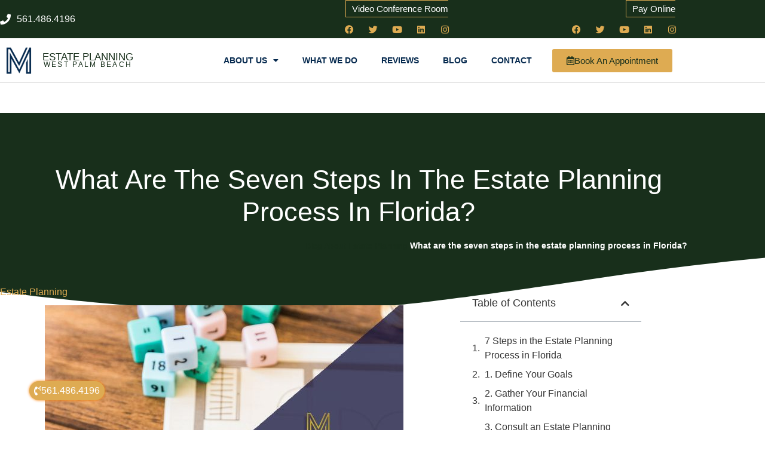

--- FILE ---
content_type: text/html; charset=UTF-8
request_url: https://westpalmbeachestateplanningattorney.com/what-are-the-seven-steps-in-the-estate-planning-process-in-florida-3/
body_size: 25065
content:
<!doctype html>
<html lang="en-US">
<head>
<meta charset="UTF-8">
<meta name="viewport" content="width=device-width, initial-scale=1">
<link rel="profile" href="https://gmpg.org/xfn/11">
<meta name='robots' content='index, follow, max-image-preview:large, max-snippet:-1, max-video-preview:-1'/>

<title>What are the seven steps in the estate planning process in Florida? - West Palm Beach Estate Planning Attorney</title>
<link rel="canonical" href="https://westpalmbeachestateplanningattorney.com/what-are-the-seven-steps-in-the-estate-planning-process-in-florida-3/"/>
<meta property="og:locale" content="en_US"/>
<meta property="og:type" content="article"/>
<meta property="og:title" content="What are the seven steps in the estate planning process in Florida? - West Palm Beach Estate Planning Attorney"/>
<meta property="og:description" content="7 Steps in the Estate Planning Process in Florida Estate planning is a comprehensive process that allows individuals and families to protect their assets, provide for their loved ones, and plan for the future. In Florida, as in any other state, estate planning involves several critical steps to ensure your wishes are followed and your [&hellip;]"/>
<meta property="og:url" content="https://westpalmbeachestateplanningattorney.com/what-are-the-seven-steps-in-the-estate-planning-process-in-florida-3/"/>
<meta property="og:site_name" content="West Palm Beach Estate Planning Attorney"/>
<meta property="article:published_time" content="2023-11-01T07:47:24+00:00"/>
<meta name="author" content="Morgan Legal Group"/>
<meta name="twitter:card" content="summary_large_image"/>
<meta name="twitter:label1" content="Written by"/>
<meta name="twitter:data1" content="Morgan Legal Group"/>
<meta name="twitter:label2" content="Est. reading time"/>
<meta name="twitter:data2" content="3 minutes"/>
<script type="application/ld+json" class="yoast-schema-graph">{"@context":"https://schema.org","@graph":[{"@type":"Article","@id":"https://westpalmbeachestateplanningattorney.com/what-are-the-seven-steps-in-the-estate-planning-process-in-florida-3/#article","isPartOf":{"@id":"https://westpalmbeachestateplanningattorney.com/what-are-the-seven-steps-in-the-estate-planning-process-in-florida-3/"},"author":{"name":"Morgan Legal Group","@id":"https://westpalmbeachestateplanningattorney.com/#/schema/person/934c0a7262cb2517b0894f0b863f4562"},"headline":"What are the seven steps in the estate planning process in Florida?","datePublished":"2023-11-01T07:47:24+00:00","mainEntityOfPage":{"@id":"https://westpalmbeachestateplanningattorney.com/what-are-the-seven-steps-in-the-estate-planning-process-in-florida-3/"},"wordCount":592,"publisher":{"@id":"https://westpalmbeachestateplanningattorney.com/#organization"},"image":{"@id":"https://westpalmbeachestateplanningattorney.com/what-are-the-seven-steps-in-the-estate-planning-process-in-florida-3/#primaryimage"},"thumbnailUrl":"https://westpalmbeachestateplanningattorney.com/wp-content/uploads/2023/11/What-are-the-7-steps-in-the-estate-planning-process-in-Florida--2.jpg","articleSection":["Estate Planning"],"inLanguage":"en-US"},{"@type":"WebPage","@id":"https://westpalmbeachestateplanningattorney.com/what-are-the-seven-steps-in-the-estate-planning-process-in-florida-3/","url":"https://westpalmbeachestateplanningattorney.com/what-are-the-seven-steps-in-the-estate-planning-process-in-florida-3/","name":"What are the seven steps in the estate planning process in Florida? - West Palm Beach Estate Planning Attorney","isPartOf":{"@id":"https://westpalmbeachestateplanningattorney.com/#website"},"primaryImageOfPage":{"@id":"https://westpalmbeachestateplanningattorney.com/what-are-the-seven-steps-in-the-estate-planning-process-in-florida-3/#primaryimage"},"image":{"@id":"https://westpalmbeachestateplanningattorney.com/what-are-the-seven-steps-in-the-estate-planning-process-in-florida-3/#primaryimage"},"thumbnailUrl":"https://westpalmbeachestateplanningattorney.com/wp-content/uploads/2023/11/What-are-the-7-steps-in-the-estate-planning-process-in-Florida--2.jpg","datePublished":"2023-11-01T07:47:24+00:00","breadcrumb":{"@id":"https://westpalmbeachestateplanningattorney.com/what-are-the-seven-steps-in-the-estate-planning-process-in-florida-3/#breadcrumb"},"inLanguage":"en-US","potentialAction":[{"@type":"ReadAction","target":["https://westpalmbeachestateplanningattorney.com/what-are-the-seven-steps-in-the-estate-planning-process-in-florida-3/"]}]},{"@type":"ImageObject","inLanguage":"en-US","@id":"https://westpalmbeachestateplanningattorney.com/what-are-the-seven-steps-in-the-estate-planning-process-in-florida-3/#primaryimage","url":"https://westpalmbeachestateplanningattorney.com/wp-content/uploads/2023/11/What-are-the-7-steps-in-the-estate-planning-process-in-Florida--2.jpg","contentUrl":"https://westpalmbeachestateplanningattorney.com/wp-content/uploads/2023/11/What-are-the-7-steps-in-the-estate-planning-process-in-Florida--2.jpg","width":1200,"height":600},{"@type":"BreadcrumbList","@id":"https://westpalmbeachestateplanningattorney.com/what-are-the-seven-steps-in-the-estate-planning-process-in-florida-3/#breadcrumb","itemListElement":[{"@type":"ListItem","position":1,"name":"Blog About Estate Planning","item":"https://westpalmbeachestateplanningattorney.com/blog-estate-planning/"},{"@type":"ListItem","position":2,"name":"What are the seven steps in the estate planning process in Florida?"}]},{"@type":"WebSite","@id":"https://westpalmbeachestateplanningattorney.com/#website","url":"https://westpalmbeachestateplanningattorney.com/","name":"West Palm Beach Estate Planning Attorney","description":"Best Estate Planning Lawyer","publisher":{"@id":"https://westpalmbeachestateplanningattorney.com/#organization"},"potentialAction":[{"@type":"SearchAction","target":{"@type":"EntryPoint","urlTemplate":"https://westpalmbeachestateplanningattorney.com/?s={search_term_string}"},"query-input":{"@type":"PropertyValueSpecification","valueRequired":true,"valueName":"search_term_string"}}],"inLanguage":"en-US"},{"@type":"Organization","@id":"https://westpalmbeachestateplanningattorney.com/#organization","name":"West Palm Beach Estate Planning Attorney","url":"https://westpalmbeachestateplanningattorney.com/","logo":{"@type":"ImageObject","inLanguage":"en-US","@id":"https://westpalmbeachestateplanningattorney.com/#/schema/logo/image/","url":"https://westpalmbeachestateplanningattorney.com/wp-content/uploads/2020/06/logo-512-blue.png","contentUrl":"https://westpalmbeachestateplanningattorney.com/wp-content/uploads/2020/06/logo-512-blue.png","width":512,"height":512,"caption":"West Palm Beach Estate Planning Attorney"},"image":{"@id":"https://westpalmbeachestateplanningattorney.com/#/schema/logo/image/"}},{"@type":"Person","@id":"https://westpalmbeachestateplanningattorney.com/#/schema/person/934c0a7262cb2517b0894f0b863f4562","name":"Morgan Legal Group","url":"https://westpalmbeachestateplanningattorney.com/author/l6kt6yfq8q/"}]}</script>

<link rel="alternate" type="application/rss+xml" title="West Palm Beach Estate Planning Attorney &raquo; Feed" href="https://westpalmbeachestateplanningattorney.com/feed/"/>
<link rel="alternate" type="application/rss+xml" title="West Palm Beach Estate Planning Attorney &raquo; Comments Feed" href="https://westpalmbeachestateplanningattorney.com/comments/feed/"/>
<link rel="alternate" title="oEmbed (JSON)" type="application/json+oembed" href="https://westpalmbeachestateplanningattorney.com/wp-json/oembed/1.0/embed?url=https%3A%2F%2Fwestpalmbeachestateplanningattorney.com%2Fwhat-are-the-seven-steps-in-the-estate-planning-process-in-florida-3%2F"/>
<link rel="alternate" title="oEmbed (XML)" type="text/xml+oembed" href="https://westpalmbeachestateplanningattorney.com/wp-json/oembed/1.0/embed?url=https%3A%2F%2Fwestpalmbeachestateplanningattorney.com%2Fwhat-are-the-seven-steps-in-the-estate-planning-process-in-florida-3%2F&#038;format=xml"/>
<style id='wp-img-auto-sizes-contain-inline-css'>img:is([sizes=auto i],[sizes^="auto," i]){contain-intrinsic-size:3000px 1500px}</style>

<link rel="stylesheet" type="text/css" href="//westpalmbeachestateplanningattorney.com/wp-content/cache/wpfc-minified/lywc4w08/884xf.css" media="all"/>
<style id='global-styles-inline-css'>:root{--wp--preset--aspect-ratio--square:1;--wp--preset--aspect-ratio--4-3:4/3;--wp--preset--aspect-ratio--3-4:3/4;--wp--preset--aspect-ratio--3-2:3/2;--wp--preset--aspect-ratio--2-3:2/3;--wp--preset--aspect-ratio--16-9:16/9;--wp--preset--aspect-ratio--9-16:9/16;--wp--preset--color--black:#000000;--wp--preset--color--cyan-bluish-gray:#abb8c3;--wp--preset--color--white:#ffffff;--wp--preset--color--pale-pink:#f78da7;--wp--preset--color--vivid-red:#cf2e2e;--wp--preset--color--luminous-vivid-orange:#ff6900;--wp--preset--color--luminous-vivid-amber:#fcb900;--wp--preset--color--light-green-cyan:#7bdcb5;--wp--preset--color--vivid-green-cyan:#00d084;--wp--preset--color--pale-cyan-blue:#8ed1fc;--wp--preset--color--vivid-cyan-blue:#0693e3;--wp--preset--color--vivid-purple:#9b51e0;--wp--preset--gradient--vivid-cyan-blue-to-vivid-purple:linear-gradient(135deg,rgb(6,147,227) 0%,rgb(155,81,224) 100%);--wp--preset--gradient--light-green-cyan-to-vivid-green-cyan:linear-gradient(135deg,rgb(122,220,180) 0%,rgb(0,208,130) 100%);--wp--preset--gradient--luminous-vivid-amber-to-luminous-vivid-orange:linear-gradient(135deg,rgb(252,185,0) 0%,rgb(255,105,0) 100%);--wp--preset--gradient--luminous-vivid-orange-to-vivid-red:linear-gradient(135deg,rgb(255,105,0) 0%,rgb(207,46,46) 100%);--wp--preset--gradient--very-light-gray-to-cyan-bluish-gray:linear-gradient(135deg,rgb(238,238,238) 0%,rgb(169,184,195) 100%);--wp--preset--gradient--cool-to-warm-spectrum:linear-gradient(135deg,rgb(74,234,220) 0%,rgb(151,120,209) 20%,rgb(207,42,186) 40%,rgb(238,44,130) 60%,rgb(251,105,98) 80%,rgb(254,248,76) 100%);--wp--preset--gradient--blush-light-purple:linear-gradient(135deg,rgb(255,206,236) 0%,rgb(152,150,240) 100%);--wp--preset--gradient--blush-bordeaux:linear-gradient(135deg,rgb(254,205,165) 0%,rgb(254,45,45) 50%,rgb(107,0,62) 100%);--wp--preset--gradient--luminous-dusk:linear-gradient(135deg,rgb(255,203,112) 0%,rgb(199,81,192) 50%,rgb(65,88,208) 100%);--wp--preset--gradient--pale-ocean:linear-gradient(135deg,rgb(255,245,203) 0%,rgb(182,227,212) 50%,rgb(51,167,181) 100%);--wp--preset--gradient--electric-grass:linear-gradient(135deg,rgb(202,248,128) 0%,rgb(113,206,126) 100%);--wp--preset--gradient--midnight:linear-gradient(135deg,rgb(2,3,129) 0%,rgb(40,116,252) 100%);--wp--preset--font-size--small:13px;--wp--preset--font-size--medium:20px;--wp--preset--font-size--large:36px;--wp--preset--font-size--x-large:42px;--wp--preset--spacing--20:0.44rem;--wp--preset--spacing--30:0.67rem;--wp--preset--spacing--40:1rem;--wp--preset--spacing--50:1.5rem;--wp--preset--spacing--60:2.25rem;--wp--preset--spacing--70:3.38rem;--wp--preset--spacing--80:5.06rem;--wp--preset--shadow--natural:6px 6px 9px rgba(0, 0, 0, 0.2);--wp--preset--shadow--deep:12px 12px 50px rgba(0, 0, 0, 0.4);--wp--preset--shadow--sharp:6px 6px 0px rgba(0, 0, 0, 0.2);--wp--preset--shadow--outlined:6px 6px 0px -3px rgb(255, 255, 255), 6px 6px rgb(0, 0, 0);--wp--preset--shadow--crisp:6px 6px 0px rgb(0, 0, 0);}:root{--wp--style--global--content-size:800px;--wp--style--global--wide-size:1200px;}:where(body){margin:0;}.wp-site-blocks > .alignleft{float:left;margin-right:2em;}.wp-site-blocks > .alignright{float:right;margin-left:2em;}.wp-site-blocks > .aligncenter{justify-content:center;margin-left:auto;margin-right:auto;}:where(.wp-site-blocks) > *{margin-block-start:24px;margin-block-end:0;}:where(.wp-site-blocks) > :first-child{margin-block-start:0;}:where(.wp-site-blocks) > :last-child{margin-block-end:0;}:root{--wp--style--block-gap:24px;}:root :where(.is-layout-flow) > :first-child{margin-block-start:0;}:root :where(.is-layout-flow) > :last-child{margin-block-end:0;}:root :where(.is-layout-flow) > *{margin-block-start:24px;margin-block-end:0;}:root :where(.is-layout-constrained) > :first-child{margin-block-start:0;}:root :where(.is-layout-constrained) > :last-child{margin-block-end:0;}:root :where(.is-layout-constrained) > *{margin-block-start:24px;margin-block-end:0;}:root :where(.is-layout-flex){gap:24px;}:root :where(.is-layout-grid){gap:24px;}.is-layout-flow > .alignleft{float:left;margin-inline-start:0;margin-inline-end:2em;}.is-layout-flow > .alignright{float:right;margin-inline-start:2em;margin-inline-end:0;}.is-layout-flow > .aligncenter{margin-left:auto !important;margin-right:auto !important;}.is-layout-constrained > .alignleft{float:left;margin-inline-start:0;margin-inline-end:2em;}.is-layout-constrained > .alignright{float:right;margin-inline-start:2em;margin-inline-end:0;}.is-layout-constrained > .aligncenter{margin-left:auto !important;margin-right:auto !important;}.is-layout-constrained > :where(:not(.alignleft):not(.alignright):not(.alignfull)){max-width:var(--wp--style--global--content-size);margin-left:auto !important;margin-right:auto !important;}.is-layout-constrained > .alignwide{max-width:var(--wp--style--global--wide-size);}body .is-layout-flex{display:flex;}.is-layout-flex{flex-wrap:wrap;align-items:center;}.is-layout-flex > :is(*, div){margin:0;}body .is-layout-grid{display:grid;}.is-layout-grid > :is(*, div){margin:0;}body{padding-top:0px;padding-right:0px;padding-bottom:0px;padding-left:0px;}a:where(:not(.wp-element-button)){text-decoration:underline;}:root :where(.wp-element-button, .wp-block-button__link){background-color:#32373c;border-width:0;color:#fff;font-family:inherit;font-size:inherit;font-style:inherit;font-weight:inherit;letter-spacing:inherit;line-height:inherit;padding-top:calc(0.667em + 2px);padding-right:calc(1.333em + 2px);padding-bottom:calc(0.667em + 2px);padding-left:calc(1.333em + 2px);text-decoration:none;text-transform:inherit;}.has-black-color{color:var(--wp--preset--color--black) !important;}.has-cyan-bluish-gray-color{color:var(--wp--preset--color--cyan-bluish-gray) !important;}.has-white-color{color:var(--wp--preset--color--white) !important;}.has-pale-pink-color{color:var(--wp--preset--color--pale-pink) !important;}.has-vivid-red-color{color:var(--wp--preset--color--vivid-red) !important;}.has-luminous-vivid-orange-color{color:var(--wp--preset--color--luminous-vivid-orange) !important;}.has-luminous-vivid-amber-color{color:var(--wp--preset--color--luminous-vivid-amber) !important;}.has-light-green-cyan-color{color:var(--wp--preset--color--light-green-cyan) !important;}.has-vivid-green-cyan-color{color:var(--wp--preset--color--vivid-green-cyan) !important;}.has-pale-cyan-blue-color{color:var(--wp--preset--color--pale-cyan-blue) !important;}.has-vivid-cyan-blue-color{color:var(--wp--preset--color--vivid-cyan-blue) !important;}.has-vivid-purple-color{color:var(--wp--preset--color--vivid-purple) !important;}.has-black-background-color{background-color:var(--wp--preset--color--black) !important;}.has-cyan-bluish-gray-background-color{background-color:var(--wp--preset--color--cyan-bluish-gray) !important;}.has-white-background-color{background-color:var(--wp--preset--color--white) !important;}.has-pale-pink-background-color{background-color:var(--wp--preset--color--pale-pink) !important;}.has-vivid-red-background-color{background-color:var(--wp--preset--color--vivid-red) !important;}.has-luminous-vivid-orange-background-color{background-color:var(--wp--preset--color--luminous-vivid-orange) !important;}.has-luminous-vivid-amber-background-color{background-color:var(--wp--preset--color--luminous-vivid-amber) !important;}.has-light-green-cyan-background-color{background-color:var(--wp--preset--color--light-green-cyan) !important;}.has-vivid-green-cyan-background-color{background-color:var(--wp--preset--color--vivid-green-cyan) !important;}.has-pale-cyan-blue-background-color{background-color:var(--wp--preset--color--pale-cyan-blue) !important;}.has-vivid-cyan-blue-background-color{background-color:var(--wp--preset--color--vivid-cyan-blue) !important;}.has-vivid-purple-background-color{background-color:var(--wp--preset--color--vivid-purple) !important;}.has-black-border-color{border-color:var(--wp--preset--color--black) !important;}.has-cyan-bluish-gray-border-color{border-color:var(--wp--preset--color--cyan-bluish-gray) !important;}.has-white-border-color{border-color:var(--wp--preset--color--white) !important;}.has-pale-pink-border-color{border-color:var(--wp--preset--color--pale-pink) !important;}.has-vivid-red-border-color{border-color:var(--wp--preset--color--vivid-red) !important;}.has-luminous-vivid-orange-border-color{border-color:var(--wp--preset--color--luminous-vivid-orange) !important;}.has-luminous-vivid-amber-border-color{border-color:var(--wp--preset--color--luminous-vivid-amber) !important;}.has-light-green-cyan-border-color{border-color:var(--wp--preset--color--light-green-cyan) !important;}.has-vivid-green-cyan-border-color{border-color:var(--wp--preset--color--vivid-green-cyan) !important;}.has-pale-cyan-blue-border-color{border-color:var(--wp--preset--color--pale-cyan-blue) !important;}.has-vivid-cyan-blue-border-color{border-color:var(--wp--preset--color--vivid-cyan-blue) !important;}.has-vivid-purple-border-color{border-color:var(--wp--preset--color--vivid-purple) !important;}.has-vivid-cyan-blue-to-vivid-purple-gradient-background{background:var(--wp--preset--gradient--vivid-cyan-blue-to-vivid-purple) !important;}.has-light-green-cyan-to-vivid-green-cyan-gradient-background{background:var(--wp--preset--gradient--light-green-cyan-to-vivid-green-cyan) !important;}.has-luminous-vivid-amber-to-luminous-vivid-orange-gradient-background{background:var(--wp--preset--gradient--luminous-vivid-amber-to-luminous-vivid-orange) !important;}.has-luminous-vivid-orange-to-vivid-red-gradient-background{background:var(--wp--preset--gradient--luminous-vivid-orange-to-vivid-red) !important;}.has-very-light-gray-to-cyan-bluish-gray-gradient-background{background:var(--wp--preset--gradient--very-light-gray-to-cyan-bluish-gray) !important;}.has-cool-to-warm-spectrum-gradient-background{background:var(--wp--preset--gradient--cool-to-warm-spectrum) !important;}.has-blush-light-purple-gradient-background{background:var(--wp--preset--gradient--blush-light-purple) !important;}.has-blush-bordeaux-gradient-background{background:var(--wp--preset--gradient--blush-bordeaux) !important;}.has-luminous-dusk-gradient-background{background:var(--wp--preset--gradient--luminous-dusk) !important;}.has-pale-ocean-gradient-background{background:var(--wp--preset--gradient--pale-ocean) !important;}.has-electric-grass-gradient-background{background:var(--wp--preset--gradient--electric-grass) !important;}.has-midnight-gradient-background{background:var(--wp--preset--gradient--midnight) !important;}.has-small-font-size{font-size:var(--wp--preset--font-size--small) !important;}.has-medium-font-size{font-size:var(--wp--preset--font-size--medium) !important;}.has-large-font-size{font-size:var(--wp--preset--font-size--large) !important;}.has-x-large-font-size{font-size:var(--wp--preset--font-size--x-large) !important;}:root :where(.wp-block-pullquote){font-size:1.5em;line-height:1.6;}</style>


<link rel="stylesheet" type="text/css" href="//westpalmbeachestateplanningattorney.com/wp-content/cache/wpfc-minified/qhc10kh0/884xf.css" media="all"/>
<style id='grw-public-main-css-inline-css'>.wp-gr,.wp-gr *,.wp-gr ::after,.wp-gr ::before{box-sizing:border-box}.wp-gr{display:block;direction:ltr;font-size:var(--font-size, 16px);font-family:var(--font-family, inherit);font-style:normal;font-weight:400;text-align:start;line-height:normal;overflow:visible;text-decoration:none;list-style-type:disc;box-sizing:border-box;visibility:visible!important}.wp-gr div,.wp-gr span{margin:0;padding:0;color:inherit;font:inherit;line-height:normal;letter-spacing:normal;text-transform:none;text-decoration:none;border:0;background:0 0}.wp-gr a{color:inherit;border:0;text-decoration:none;background:0 0;cursor:pointer}.wp-gr a:focus{outline:0}.wp-gr a:focus-visible{outline:2px solid currentColor;outline-offset:2px}.wp-gr img{display:block;max-width:100%;height:auto;margin:0;padding:0;border:0;line-height:0;vertical-align:middle}.wp-gr i{font-style:normal;font-weight:inherit;margin:0;padding:0;border:0;vertical-align:middle;background:0 0}.wp-gr svg{display:inline-block;width:auto;height:auto;vertical-align:middle;overflow:visible}.wp-gr svg use{opacity:1;visibility:visible}.wp-gr{--rev-gap:4px;--img-size:46px;--media-gap:8px;--media-size:40px;--media-lines:2;--color:#fb8e28;--rev-color:#f4f4f4;--rpi-star-color:var(--star-color, var(--color));--rpi-slider-gap:8px;--rpi-slider-btn:1em;--rpi-slider-btn-padding:.5em;--slider-ltgt-bg:var(--rev-color);--slider-ltgt-border-width:4px;--slider-dot-size:8px;--slider-dot-gap:8px;--slider-dots-visible:5;--slider-act-dot-color:var(--color)}.wp-gr .wp-google-based,.wp-gr .wp-google-powered{margin:0!important;padding:0!important;color:var(--head-based-color,#555)!important}.wp-gr .wp-google-powered{color:var(--powered-color,#777)!important;font-size:16px;font-weight:600}.wp-gr .wp-google-powered>span{font-weight:600!important}.wp-gr .grw-img{position:relative!important;min-width:var(--img-size)!important;max-width:var(--img-size)!important;height:var(--img-size)!important;border:none!important;z-index:3!important}.wp-gr .grw-img-wrap{position:relative;min-width:var(--img-size)!important;max-width:var(--img-size)!important;overflow:visible}.wp-gr .grw-img-wrap::before{content:'';position:absolute;top:0;left:0;width:var(--img-size);height:var(--img-size);border-radius:50%;box-shadow:0 0 2px rgba(0,0,0,.12),0 2px 4px rgba(0,0,0,.24)!important;pointer-events:none}.wp-gr .grw-header .grw-img{border-radius:50%}.wp-gr .grw-header.wp-place-center{width:100%!important}.wp-gr .wp-google-name{color:var(--name-color,#333)!important;font-size:100%!important;font-weight:700!important;text-decoration:none!important;white-space:nowrap!important;text-overflow:ellipsis!important;overflow:hidden!important;width:100%!important;text-align:var(--align,start)!important}.wp-gr .grw-header .wp-google-name{width:auto!important;margin:0!important;padding:0!important;font-size:128%!important}.wp-gr a.wp-google-name{color:#427fed!important;text-decoration:none!important}.wp-gr .wp-google-time{color:#555!important;font-size:13px!important;white-space:nowrap!important}.wp-gr .wp-google-text{color:var(--text-color,#222)!important;font-size:15px!important;line-height:24px!important;max-width:100%!important;overflow:hidden!important;white-space:pre-wrap!important;word-break:break-word!important;vertical-align:middle!important}.wp-gr .rpi-stars+.wp-google-text{padding-left:4px!important}.wp-gr .wp-more{display:none}.wp-gr .wp-more-toggle{color:#136aaf!important;cursor:pointer!important;text-decoration:none!important}.wp-gr .wp-google-url{display:block;margin:4px auto!important;color:#136aaf!important;text-align:center!important}.wp-gr.wp-dark .wp-google-name{color:#eee!important}.wp-gr.rpi.wp-dark .wp-google-name a{color:var(--head-based-color,#eee)!important}.wp-gr.wp-dark .wp-google-time{color:#bbb!important}.wp-gr.wp-dark .wp-google-text{color:#ececec!important}.wp-gr.wp-dark .wp-google-powered{color:var(--powered-color,#fff)!important}.wp-gr.wp-dark .wp-google-based{color:var(--head-based-color,#999)!important}.wp-gr:not(.wp-dark) .grw-review-inner.grw-backgnd{background:var(--rev-color)!important}.wp-gr.rpi .wp-google-name{font-size:100%!important}.wp-gr.rpi .grw-hide,.wp-gr.rpi .wp-google-hide{display:none}.wp-gr.rpi .wp-google-name a{color:var(--head-name-color,#333)!important;font-size:18px!important;text-decoration:none!important}.wp-gr.rpi a.wp-google-name{margin:0!important;color:var(--name-color,#154fc1)!important;text-decoration:none!important;white-space:nowrap!important;text-overflow:ellipsis!important}.wp-gr{display:block!important;width:100%!important;padding-bottom:20px!important;text-align:left!important;direction:ltr!important;box-sizing:border-box!important}.wp-gr .grw-row{display:-ms-flexbox!important;display:flex!important;flex-wrap:nowrap!important;align-items:center!important;-ms-flex-wrap:nowrap!important;-ms-flex-align:center!important}.grw-row.grw-row-xs{-ms-flex-wrap:wrap!important;flex-wrap:wrap!important}.grw-row-x .grw-header+.grw-content .grw-review,.grw-row-xs .grw-content,.grw-row-xs .grw-header,.grw-row-xs .grw-review{--col:1}.grw-row-xl .grw-header+.grw-content{--col:1.2}.grw-row-l .grw-header+.grw-content{--col:1.25}.grw-row-m .grw-header+.grw-content{--col:1.333333}.grw-row-s .grw-header+.grw-content{--col:1.5}.grw-row-s .grw-header+.grw-content .grw-review,.grw-row-x .grw-header,.grw-row-x .grw-header+.grw-content,.grw-row-x .grw-review{--col:2}.grw-row-m .grw-header+.grw-content .grw-review,.grw-row-s .grw-header,.grw-row-s .grw-review{--col:3}.grw-row-l .grw-review,.grw-row-m .grw-header,.grw-row-m .grw-review{--col:4}.grw-row-l .grw-header,.grw-row-xl .grw-review{--col:5}.grw-row-xl .grw-header{--col:6}.grw-row .grw-content,.grw-row .grw-header{-ms-flex:1 0 calc(100% / var(--col,3))!important;flex:1 0 calc(100% / var(--col,3))!important;width:calc(100% / var(--col,3))!important}.grw-row .grw-review{-ms-flex:1 0 calc((100% - var(--card-gap,16px)*(var(--col,3) - 1))/ var(--col,3))!important;flex:1 0 calc((100% - var(--card-gap,16px)*(var(--col,3) - 1))/ var(--col,3))!important;width:calc((100% - var(--card-gap,16px)*(var(--col,3) - 1))/ var(--col,3))!important}.wp-gr .grw-content{position:relative!important;min-width:0!important}.wp-gr .grw-content-inner{position:relative!important;display:flex!important;align-items:center!important}.wp-gr .grw-review-inner{height:100%!important}.wp-gr .grw-header-inner,.wp-gr .grw-review-inner{position:relative!important;padding:16px!important;width:100%!important}.wp-gr .wp-google-list .grw-header-inner{padding:0 0 16px 0!important}.wp-gr .grw-review-inner.grw-round{border-radius:8px!important}.wp-gr .grw-review-inner.grw-shadow{box-shadow:0 0 2px rgba(0,0,0,.12),0 2px 4px rgba(0,0,0,.24)!important}.wp-gr .grw-review-inner>svg{position:absolute!important;top:10px!important;right:10px!important;width:16px!important;height:16px!important}.wp-gr .grw-review{display:flex;position:relative!important;justify-content:center!important;align-items:center!important;flex-shrink:0!important}.wp-gr .grw-review .wp-google-left{display:block!important;overflow:hidden!important;white-space:nowrap!important;text-overflow:ellipsis!important;line-height:24px!important;padding-bottom:2px!important}.wp-gr .grw-review .wp-google-feedback{height:100px!important;overflow-y:auto!important}.wp-gr .grw-scroll::-webkit-scrollbar{width:4px!important}.wp-gr .grw-scroll::-webkit-scrollbar-track{-webkit-box-shadow:inset 0 0 6px rgba(0,0,0,.3)!important;-webkit-border-radius:4px!important;border-radius:4px!important}.wp-gr .grw-scroll::-webkit-scrollbar-thumb{-webkit-border-radius:10px!important;border-radius:10px!important;background:#ccc!important;-webkit-box-shadow:inset 0 0 6px rgba(0,0,0,.5)!important}.wp-gr .wp-google-wr{display:flex;margin:0!important}.wp-gr .wp-google-wr a{color:#fff!important;padding:4px 12px 8px!important;outline:0!important;border-radius:27px!important;background:var(--btn-color,#1f67e7)!important;white-space:nowrap!important;vertical-align:middle!important;opacity:.9!important;text-shadow:1px 1px 0 #888!important;box-shadow:0 0 2px rgba(0,0,0,.12),0 2px 4px rgba(0,0,0,.24)!important;user-select:none!important;transition:all .2s ease-in-out!important}.wp-gr .wp-google-wr a:hover{opacity:.95!important;background:var(--btn-color,#1f67e7)!important;box-shadow:0 0 2px rgba(0,0,0,.12),0 3px 5px rgba(0,0,0,.24)!important}.wp-gr .wp-google-wr a:active{opacity:1!important;background:var(--btn-color,#1f67e7)!important;box-shadow:none!important}.wp-gr .wp-google-wr a svg{display:inline-block;width:16px;height:16px;padding:1px;margin:0 0 0 4px;background:#fff;border-radius:50%}.wp-gr[data-layout=grid] .grw-reviews{display:flex;gap:var(--card-gap,12px);flex-wrap:wrap!important;-ms-flex-wrap:wrap!important}.wp-gr .grw-b{font-weight:700!important;white-space:nowrap!important}.wp-gr .wp-google-reply{font-size:14px!important;margin-top:auto!important;margin-left:6px!important;padding-left:6px!important;border-left:1px solid #999!important;overflow:hidden!important;overflow-y:auto!important;line-height:20px!important;max-height:44px!important}.wp-gr .wp-google-reply>div{display:flex;gap:4px;align-items:center}.wp-gr .wp-google-reply .wp-google-time{font-size:11px!important;white-space:nowrap!important}.wp-gr .wp-google-img{display:flex;flex-wrap:wrap;gap:var(--media-gap);max-height:calc((var(--media-size) + var(--media-gap)) * var(--media-lines) - 2px)!important;overflow-y:auto!important}.wp-gr .wp-google-img img{display:flex;width:var(--media-size)!important;height:var(--media-size)!important;cursor:pointer!important;border-radius:3px!important;box-shadow:0 0 2px rgba(0,0,0,.12),0 2px 4px rgba(0,0,0,.24)!important}.rpi-flx{display:var(--flx,flex)!important;flex-direction:var(--dir,column)!important;gap:var(--gap,2px)!important;align-items:var(--align,flex-start)!important;flex-wrap:var(--wrap,nowrap)!important;overflow:var(--overflow,visible)!important;width:100%!important}.rpi-col16{--dir:column;--gap:16px;--align:flex-start;--overflow:hidden}.rpi-col12{--dir:column;--gap:12px;--align:flex-start;--overflow:hidden}.rpi-col6{--dir:column;--gap:6px;--align:flex-start;--overflow:hidden}.rpi-col8{--dir:column;--gap:8px;--align:flex-start}.rpi-col4{--dir:column;--gap:4px;--align:flex-start}.rpi-row12-center{--dir:row;--gap:12px;--align:center;--overflow:visible}.rpi-row12{--dir:row;--gap:12px;--align:flex-start}:root{--star-gap:2px;--rpi-star-size:20px;--rpi-star-color:#fb8e28;--rpi-star-empty-color:#cccccc;--rpi-icon-scale-google:1.00;--rpi-icon-scale-yelp:0.92;--rpi-icon-scale-fb:1.125;--rpi-yelp-empty-color:#cccccc;--rpi-yelp-five-color:#fb433c;--rpi-yelp-four-color:#ff643d;--rpi-yelp-three-color:#ff8742;--rpi-yelp-two-color:#ffad48;--rpi-yelp-one-color:#ffcc4b;--rpi-yelp-radius:3px;--rpi-fb-color:#fa3e3e;--rpi-fb-radius:3px;--rpi-star-empty:url("data:image/svg+xml;utf8,%3Csvg xmlns='http://www.w3.org/2000/svg' viewBox='0 0 24 24'%3E%3Cpath d='M11.48 3.499a.562.562 0 0 1 1.04 0l2.125 5.111a.563.563 0 0 0 .475.345l5.518.442c.499.04.701.663.321.988l-4.204 3.602a.563.563 0 0 0-.182.557l1.285 5.385a.562.562 0 0 1-.84.61l-4.725-2.885a.562.562 0 0 0-.586 0L6.982 20.54a.562.562 0 0 1-.84-.61l1.285-5.386a.562.562 0 0 0-.182-.557l-4.204-3.602a.562.562 0 0 1 .321-.988l5.518-.442a.563.563 0 0 0 .475-.345L11.48 3.5Z' fill='none' stroke='currentColor' stroke-width='1.5' stroke-linejoin='round'/%3E%3C/svg%3E");--rpi-star-mask:url("data:image/svg+xml;utf8,%3Csvg xmlns='http://www.w3.org/2000/svg' viewBox='0 0 24 24'%3E%3Cpath d='M10.7881 3.21068C11.2364 2.13274 12.7635 2.13273 13.2118 3.21068L15.2938 8.2164L20.6979 8.64964C21.8616 8.74293 22.3335 10.1952 21.4469 10.9547L17.3295 14.4817L18.5874 19.7551C18.8583 20.8908 17.6229 21.7883 16.6266 21.1798L11.9999 18.3538L7.37329 21.1798C6.37697 21.7883 5.14158 20.8908 5.41246 19.7551L6.67038 14.4817L2.55303 10.9547C1.66639 10.1952 2.13826 8.74293 3.302 8.64964L8.70609 8.2164L10.7881 3.21068Z'/%3E%3C/svg%3E")}.rpi-stars .rpi-star{display:none!important}.rpi-star,.rpi-stars-tripadvisor,.rpi-stars-yelp{display:var(--flx,flex);align-items:center;gap:var(--gap,4px);text-align:start;z-index:9}.rpi-star[data-rating]:empty::before{content:attr(data-rating);color:var(--rpi-rating-color,var(--rpi-star-color));font-size:var(--head-grade-fs, 18px);font-weight:var(--head-grade-weight,900)}.rpi-star i{padding:0 2px;cursor:pointer!important;background-color:var(--rpi-star-empty-color)}.rpi-star[data-rating="1"] i:nth-child(-n+1),.rpi-star[data-rating="2"] i:nth-child(-n+2),.rpi-star[data-rating="3"] i:nth-child(-n+3),.rpi-star[data-rating="4"] i:nth-child(-n+4),.rpi-star[data-rating="5"] i:nth-child(-n+5){background-color:var(--rpi-star-color)}.rpi-star:hover i{background-color:var(--rpi-star-color)!important}.rpi-star i:hover~i{background-color:var(--rpi-star-empty-color)!important}.rpi-star i,.rpi-star[data-rating]:empty::after{content:'';width:var(--rpi-star-size)!important;height:var(--rpi-star-size)!important;-webkit-mask-image:var(--rpi-star-mask)!important;-webkit-mask-repeat:no-repeat!important;-webkit-mask-position:center!important;-webkit-mask-size:contain!important;mask-image:var(--rpi-star-mask)!important;mask-repeat:no-repeat!important;mask-position:center!important;mask-size:contain!important}.rpi-star[data-rating]:empty::after{background-color:var(--rpi-star-color)}.rpi-star+.rpi-stars{--stars-offset:1;--stars:calc(var(--stars-max) - var(--stars-offset))}.rpi-stars{--star-size:var(--rpi-star-size, 18px);--star-color:var(--rpi-star-color);--empty:var(--rpi-star-empty);--mask:var(--rpi-star-mask);--stars:5;--icon-scale:1;--rating-scale:0.8;--gap:var(--star-gap, 2px);--stars-w:calc(var(--stars) * (var(--star-size) + var(--star-gap)));--fill:calc((var(--rating) / var(--stars)) * 100%);--bg-size:calc(var(--star-size) * var(--icon-scale));--bg-size-x:calc(var(--bg-size) + var(--star-gap));position:relative!important;display:inline-flex!important;align-items:center!important;align-self:var(--star-align-self,start)!important;width:max-content!important;height:var(--star-size)!important;font-size:calc(var(--star-size) * var(--rating-scale))!important;font-weight:900!important;color:var(--rpi-rating-color,var(--star-color))!important;white-space:nowrap!important;vertical-align:middle!important;padding-right:calc(var(--stars-w) + var(--gap))!important}.rpi-stars:empty{--gap:0px}.rpi-stars::before{content:''!important;position:absolute!important;top:50%!important;right:0!important;width:var(--stars-w)!important;height:var(--star-size)!important;transform:translateY(-50%)!important;background-color:var(--star-color)!important;-webkit-mask-image:var(--empty)!important;-webkit-mask-repeat:repeat-x!important;-webkit-mask-position:left center!important;-webkit-mask-size:var(--bg-size-x) var(--bg-size)!important;mask-image:var(--empty)!important;mask-repeat:repeat-x!important;mask-position:left center!important;mask-size:var(--bg-size-x) var(--bg-size)!important}.rpi-stars::after{content:''!important;position:absolute!important;top:50%!important;right:0!important;width:var(--stars-w)!important;height:var(--star-size)!important;transform:translateY(-50%)!important;background-color:var(--star-color)!important;-webkit-mask-image:var(--mask)!important;-webkit-mask-repeat:repeat-x!important;-webkit-mask-position:left center!important;-webkit-mask-size:var(--bg-size-x) var(--bg-size)!important;mask-image:var(--mask)!important;mask-repeat:repeat-x!important;mask-position:left center!important;mask-size:var(--bg-size-x) var(--bg-size)!important;clip-path:inset(0 calc(100% - var(--fill)) 0 0)!important}.rpi-stars-yelp{--icon-scale:var(--rpi-icon-scale-yelp);--empty-color:var(--rpi-yelp-empty-color);--five-color:var(--rpi-yelp-five-color);--four-color:var(--rpi-yelp-four-color);--three-color:var(--rpi-yelp-three-color);--two-color:var(--rpi-yelp-two-color);--one-color:var(--rpi-yelp-one-color);--star-size:var(--rpi-star-size);--rating:0;--gap:4px;--radius:var(--rpi-yelp-radius);display:inline-flex!important;gap:var(--gap)!important;line-height:0!important;vertical-align:top!important}.rpi-stars-yelp i{position:relative!important;display:inline-block!important;font-style:normal!important;flex:0 0 auto!important;width:var(--star-size)!important;height:var(--star-size)!important;border-radius:var(--radius)!important;background-color:var(--empty-color)!important;background-image:linear-gradient(90deg,var(--star-color) 0 calc(var(--fill,0) * 1%),transparent calc(var(--fill,0) * 1%))!important;background-repeat:no-repeat!important;background-size:100% 100%!important;box-sizing:border-box!important}.rpi-stars-yelp i::after{content:''!important;position:absolute!important;inset:0!important;background-color:#fff!important;-webkit-mask-image:var(--rpi-star-mask)!important;-webkit-mask-repeat:no-repeat!important;-webkit-mask-size:calc(70% / var(--icon-scale)) calc(70% / var(--icon-scale))!important;-webkit-mask-position:center!important;mask-image:var(--rpi-star-mask)!important;mask-repeat:no-repeat!important;mask-size:calc(70% / var(--icon-scale)) calc(70% / var(--icon-scale))!important;mask-position:center!important}.rpi-stars-yelp,.rpi-stars-yelp[data-rating]::before{content:attr(data-rating);color:var(--rpi-rating-color,var(--star-color));font-size:var(--head-grade-fs, 18px);font-weight:var(--head-grade-weight,900)}.rpi-stars-yelp i:first-child{--fill:clamp(0, (var(--rating) - 0) * 100, 100)}.rpi-stars-yelp i:nth-child(2){--fill:clamp(0, (var(--rating) - 1) * 100, 100)}.rpi-stars-yelp i:nth-child(3){--fill:clamp(0, (var(--rating) - 2) * 100, 100)}.rpi-stars-yelp i:nth-child(4){--fill:clamp(0, (var(--rating) - 3) * 100, 100)}.rpi-stars-yelp i:nth-child(5){--fill:clamp(0, (var(--rating) - 4) * 100, 100)}.rpi-stars-yelp[data-stars^="1"]{--rating:1.5;--star-color:var(--one-color)}.rpi-stars-yelp[data-stars="1"]{--rating:1}.rpi-stars-yelp[data-stars^="2"]{--rating:2.5;--star-color:var(--two-color)}.rpi-stars-yelp[data-stars="2"]{--rating:2}.rpi-stars-yelp[data-stars^="3"]{--rating:3.5;--star-color:var(--three-color)}.rpi-stars-yelp[data-stars="3"]{--rating:3}.rpi-stars-yelp[data-stars^="4"]{--rating:4.5;--star-color:var(--four-color)}.rpi-stars-yelp[data-stars="4"]{--rating:4}.rpi-stars-yelp[data-stars^="5"]{--rating:5;--star-color:var(--five-color)}.rpi-stars-tripadvisor{--empty-color:#ffffff;--border-color:#5ba672;--fill-color:#5ba672;--rpi-dot-size:var(--rpi-star-size);--rating:0;--gap:4px;--border:3px;display:inline-flex!important;gap:var(--gap)!important;line-height:0!important;vertical-align:top!important}.rpi-stars-tripadvisor i{width:var(--rpi-dot-size)!important;height:var(--rpi-dot-size)!important;display:inline-block!important;position:relative!important;flex:0 0 auto!important;box-sizing:border-box!important;border-radius:999px!important;border:var(--border) solid var(--border-color)!important;background-color:var(--empty-color)!important;background-image:linear-gradient(90deg,var(--fill-color) 0 calc(var(--fill,0) * 1%),transparent calc(var(--fill,0) * 1%))!important;background-repeat:no-repeat!important;background-size:100% 100%!important}.rpi-stars-tripadvisor,.rpi-stars-tripadvisor[data-rating]::before{content:attr(data-rating);color:var(--rpi-rating-color,var(--fill-color));font-size:var(--head-grade-fs, 18px);font-weight:var(--head-grade-weight,900)}.rpi-stars-tripadvisor i:first-child{--fill:clamp(0, (var(--rating) - 0) * 100, 100)}.rpi-stars-tripadvisor i:nth-child(2){--fill:clamp(0, (var(--rating) - 1) * 100, 100)}.rpi-stars-tripadvisor i:nth-child(3){--fill:clamp(0, (var(--rating) - 2) * 100, 100)}.rpi-stars-tripadvisor i:nth-child(4){--fill:clamp(0, (var(--rating) - 3) * 100, 100)}.rpi-stars-tripadvisor i:nth-child(5){--fill:clamp(0, (var(--rating) - 4) * 100, 100)}.rpi-stars-tripadvisor[data-stars^="1"]{--rating:1.5}.rpi-stars-tripadvisor[data-stars="1"]{--rating:1}.rpi-stars-tripadvisor[data-stars^="2"]{--rating:2.5}.rpi-stars-tripadvisor[data-stars="2"]{--rating:2}.rpi-stars-tripadvisor[data-stars^="3"]{--rating:3.5}.rpi-stars-tripadvisor[data-stars="3"]{--rating:3}.rpi-stars-tripadvisor[data-stars^="4"]{--rating:4.5}.rpi-stars-tripadvisor[data-stars="4"]{--rating:4}.rpi-stars-tripadvisor[data-stars^="5"]{--rating:5}.rpi-star-fb{--icon-scale:var(--rpi-icon-scale-fb);--size:var(--rpi-star-size, 18px);--color:var(--rpi-fb-color, #fa3e3e);--radius:var(--rpi-fb-radius, 3px);--tail-w:calc(var(--size) / 3);--tail-h:calc(var(--size) / 3.6);--tail-offset:calc(var(--size) / 4.5);--tail-overlap:1px;--gap:0.25em;--label-scale:0.85;--fb-star:url("data:image/svg+xml;utf8,%3Csvg xmlns='http://www.w3.org/2000/svg' viewBox='0 0 24 24'%3E%3Cpath d='M10.7881 3.21068C11.2364 2.13274 12.7635 2.13273 13.2118 3.21068L15.2938 8.2164L20.6979 8.64964C21.8616 8.74293 22.3335 10.1952 21.4469 10.9547L17.3295 14.4817L18.5874 19.7551C18.8583 20.8908 17.6229 21.7883 16.6266 21.1798L11.9999 18.3538L7.37329 21.1798C6.37697 21.7883 5.14158 20.8908 5.41246 19.7551L6.67038 14.4817L2.55303 10.9547C1.66639 10.1952 2.13826 8.74293 3.302 8.64964L8.70609 8.2164L10.7881 3.21068Z' fill='%23fff'/%3E%3C/svg%3E");position:relative!important;display:inline-flex!important;align-items:center;align-self:var(--star-align-self,start);height:var(--size)!important;width:max-content!important;white-space:nowrap!important;vertical-align:middle!important;font-size:calc(var(--size) * var(--label-scale))!important;line-height:1!important;padding-left:calc(var(--size) + var(--gap))!important}.rpi-star-fb::before{content:''!important;position:absolute!important;left:0!important;top:50%!important;transform:translateY(-50%)!important;width:var(--size)!important;height:var(--size)!important;background-color:var(--color)!important;border-radius:var(--radius)!important;background-image:var(--fb-star)!important;background-repeat:no-repeat!important;background-position:center!important;background-size:calc(70% / var(--icon-scale)) calc(70% / var(--icon-scale))!important}.rpi-star-fb::after{content:''!important;position:absolute!important;left:var(--tail-offset)!important;top:50%!important;width:0!important;height:0!important;transform:translateY(calc(var(--size)/ 2 - var(--tail-overlap)))!important;border-top:var(--tail-h) solid var(--color)!important;border-right:var(--tail-w) solid transparent!important}.rpi-star-fb[data-rating="1"]{--color:#cccccc}:root{--rpi-lt:url("data:image/svg+xml;utf8,%3Csvg xmlns='http://www.w3.org/2000/svg' width='24' height='24' viewBox='0 0 24 24' fill='none' stroke='currentColor' stroke-width='2' stroke-linecap='round' stroke-linejoin='round'%3E%3Cpath d='m15 18-6-6 6-6'%3E%3C/path%3E%3C/svg%3E") no-repeat center/contain;--rpi-gt:url("data:image/svg+xml;utf8,%3Csvg xmlns='http://www.w3.org/2000/svg' width='24' height='24' viewBox='0 0 24 24' fill='none' stroke='currentColor' stroke-width='2' stroke-linecap='round' stroke-linejoin='round'%3E%3Cpath d='m9 18 6-6-6-6'%3E%3C/path%3E%3C/svg%3E") no-repeat center/contain}.rpi .rpi-slides-root{--ltgt-border-width:var(--slider-ltgt-border-width, 0px);padding:0 calc(var(--rpi-slider-btn-padding)/ 2 + var(--rpi-slider-btn)/ 2 + var(--ltgt-border-width) * 2)}.rpi .rpi-slides{--gap:var(--rpi-slider-gap, 12px);--card-gap:var(--gap);display:flex!important;flex:1!important;gap:var(--gap)!important;flex-wrap:nowrap!important;overflow:hidden!important;overflow-x:auto!important;scroll-snap-type:x mandatory!important;scroll-behavior:var(--rpi-slider-behavior,smooth)!important;-webkit-overflow-scrolling:touch!important;scrollbar-width:none!important}.rpi .rpi-slides::-webkit-scrollbar{display:none!important}.rpi .rpi-slide{overflow:hidden!important;padding:var(--rpi-card-slider-padding,4px 3px)!important;scroll-snap-align:start!important;transition:transform .5s!important}.rpi .rpi-ltgt{--slider-btn:var(--rpi-slider-btn, 1.125em);--slider-padding:var(--rpi-slider-btn-padding, .5em);--border-color:var(--slider-ltgt-border-color, var(--root-bg, #f3f3f3));--ltgt-border-width:var(--slider-ltgt-border-width, 0px);--ltgt-pos:calc(-1 * (2 * var(--ltgt-border-width) + (var(--slider-padding) + var(--slider-btn)) / 2) - var(--offset, 0px));position:var(--slider-ltgt-position,absolute)!important;padding:var(--slider-padding)!important;z-index:1!important;border:0 solid #e5e7eb!important;border-radius:9999px!important;border:var(--ltgt-border-width) solid var(--border-color)!important;background-color:var(--slider-ltgt-bg,rgb(255 255 255 / 1))!important;box-shadow:var(--slider-ltgt-shadow)!important;transition:background-color .2s ease-in-out!important}.rpi .rpi-ltgt:hover{background-color:var(--slider-ltgt-bg,rgb(249 250 251 / 1))!important}.rpi .rpi-ltgt.rpi-lt{left:0!important;margin-left:var(--ltgt-pos)!important}.rpi .rpi-ltgt.rpi-gt{right:0!important;margin-right:var(--ltgt-pos)!important}.rpi-gt::after,.rpi-lt::before{position:relative!important;content:'';display:block;width:var(--slider-btn);height:var(--slider-btn);background-color:var(--slider-btn-color,#777)}.rpi-lt::before{-webkit-mask:var(--rpi-lt);mask:var(--rpi-lt)}.rpi-gt::after{-webkit-mask:var(--rpi-gt);mask:var(--rpi-gt)}[dir=rtl] .rpi-gt::after,[dir=rtl] .rpi-lt::before{transform:rotate(180deg)}.rpi .rpi-dots-wrap{position:absolute!important;top:calc(100% - 1px)!important;left:0!important;right:0!important;display:flex!important;justify-content:center!important;margin:0 auto!important;padding-top:var(--slider-dot-padding-top,.5em)!important;max-width:100%!important;width:calc(var(--slider-dots-visible) * var(--slider-dot-size) + (var(--slider-dots-visible) - 1) * var(--slider-dot-gap))!important}.rpi .rpi-dots{display:flex;flex-wrap:nowrap;overflow-x:scroll!important;gap:var(--slider-dot-gap);scrollbar-width:none;scroll-snap-type:x mandatory;-webkit-overflow-scrolling:touch}.rpi-dots .rpi-dot{display:inline-block!important;width:var(--slider-dot-size)!important;height:var(--slider-dot-size)!important;margin:0!important;padding:0!important;opacity:.4!important;vertical-align:middle!important;flex:1 0 auto!important;transform:scale(.6)!important;scroll-snap-align:center!important;border-radius:20px!important;background-color:var(--slider-dot-color,#999)!important}.rpi-dots .rpi-dot:hover{opacity:1!important}.rpi-dots .rpi-dot.active{opacity:1!important;transform:scale(.95)!important;background-color:var(--slider-act-dot-color,#fb8e28)!important}.rpi-dots .rpi-dot.s2{transform:scale(.85)!important}.rpi-dots .rpi-dot.s3{transform:scale(.75)!important}.rpi button{all:revert!important;margin:0!important;padding:0!important;box-shadow:none!important;border-radius:0!important;line-height:1!important;font:inherit!important;color:inherit!important;text-align:center!important;cursor:pointer!important;border:0!important;background:0 0!important;appearance:none!important;-webkit-appearance:none!important;user-select:none!important}.rpi button:focus{outline:0!important}.rpi button:focus-visible{outline:2px solid currentColor!important;outline-offset:2px!important}.rpi-x{position:absolute;top:var(--x-top,6px)!important;right:var(--x-right,8px)!important;display:flex!important;align-items:center;justify-content:center;width:var(--x-width,20px)!important;height:var(--x-height,20px)!important;cursor:pointer;opacity:var(--x-opacity, .65);border-radius:50%;background-color:var(--x-bg,#fafafa);z-index:2147483003}.rpi-x:hover{opacity:1}.rpi-x::after,.rpi-x::before{content:"";position:absolute;display:block;width:var(--x-line-width,12px);height:var(--x-line-height,1px);border-radius:2px;background-color:var(--x-color,#373737)}.rpi-x::before{transform:rotate(45deg)}.rpi-x::after{transform:rotate(-45deg)}.rpi-x.rpi-xa::before{--x-line-width:7px;--x-line-height:7px;top:4px;border-radius:0;border-right:1px solid #373737;border-bottom:1px solid #373737;background-color:transparent}.rpi-x.rpi-xa::after{content:none}.rpi-bubble:after{content:"";position:absolute;top:-8px;left:16px;bottom:auto;border-style:solid;border-width:0 8px 8px;border-color:#fff transparent}.rpi-fade{-webkit-transition:opacity 150ms ease,-webkit-transform 150ms ease;transition:opacity 150ms ease,-webkit-transform 150ms ease;transition:transform 150ms ease,opacity 150ms ease;transition:transform 150ms ease,opacity 150ms ease,-webkit-transform 150ms ease}.rpi-lightbox-wrap{--x-top:15px;--x-right:15px;--x-bg:none;--x-color:#ececec;--x-line-width:25px;--x-line-height:3px;--x-opacity:1}.rpi-lightbox{--x-top:15px;--x-right:15px;--x-bg:none;--x-color:#ececec;--x-line-width:25px;--x-line-height:3px;--x-opacity:1;position:fixed;top:0;left:0;right:0;bottom:0;display:flex;align-items:center;justify-content:center;flex-wrap:wrap;width:100%;height:100%;max-width:100%;color:#333;text-align:left;z-index:99;user-select:none;background-color:rgba(0,0,0,.6);transition:all .3s ease-out}.rpi-lightbox-inner{width:95%;max-width:1200px;height:100%;max-height:calc(100vh - 80px);max-height:calc(100dvh - 80px)}@supports (container-type:inline-size){.rpi-lightbox-xxx{container-name:lightbox;container-type:inline-size}}.rpi-lightbox-xxx{position:relative;height:100%;border:none;overflow:auto;border-radius:4px;-webkit-overflow-scrolling:touch}.rpi-lightbox-content{position:relative;display:flex;flex-direction:row;justify-content:flex-start;color:#000;height:100%;flex-direction:row;border-radius:4px;background-color:#fff}.rpi-lightbox-media{position:relative;display:flex;justify-content:center;flex:2;align-items:center;width:100%;height:100%;overflow:hidden;padding-bottom:0;background-color:#000}.rpi-lightbox-btn{position:absolute;display:flex;width:30px;height:30px;font-size:36px;line-height:22px;justify-content:center;z-index:1;cursor:pointer;border-radius:50%;background-color:rgba(214,214,214,.7);transition:background .3s ease-in-out}.rpi-lightbox-btn:hover{background:#e1e1e1}.rpi-lightbox-prev{left:8px}.rpi-lightbox-next{right:8px}.rpi-lightbox-prev::before{content:'‹'}.rpi-lightbox-next::before{content:'›'}.rpi-lightbox-media img{position:relative;display:block;width:100%;height:100%;max-width:100%;max-height:100%;opacity:1;object-fit:contain;border-radius:inherit;transition:opacity .3s ease-in-out}.rpi-lightbox-review{display:flex;flex-direction:column;flex:1;height:100%;font-size:15px;color:#000;padding:0}@supports (container-type:inline-size){@container lightbox (width < 480px){.rpi-lightbox-xxx .rpi-lightbox-content{flex-direction:column}}}@media(max-width:480px){.rpi-lightbox-xxx .rpi-lightbox-content{flex-direction:column}}</style>




























<link rel="stylesheet" type="text/css" href="//westpalmbeachestateplanningattorney.com/wp-content/cache/wpfc-minified/d7swbosw/884xf.css" media="all"/>
<link rel='stylesheet' id='elementor-post-1316-css' href='https://westpalmbeachestateplanningattorney.com/wp-content/uploads/elementor/css/post-1316.css?ver=1769509671' media='all'/>
<link rel='stylesheet' id='elementor-post-478-css' href='https://westpalmbeachestateplanningattorney.com/wp-content/uploads/elementor/css/post-478.css?ver=1769509671' media='all'/>
<link rel='stylesheet' id='elementor-post-482-css' href='https://westpalmbeachestateplanningattorney.com/wp-content/uploads/elementor/css/post-482.css?ver=1769509672' media='all'/>
<link rel='stylesheet' id='elementor-post-1337-css' href='https://westpalmbeachestateplanningattorney.com/wp-content/uploads/elementor/css/post-1337.css?ver=1769510200' media='all'/>

<style></style>
<link rel="https://api.w.org/" href="https://westpalmbeachestateplanningattorney.com/wp-json/"/><link rel="alternate" title="JSON" type="application/json" href="https://westpalmbeachestateplanningattorney.com/wp-json/wp/v2/posts/19385"/><link rel="EditURI" type="application/rsd+xml" title="RSD" href="https://westpalmbeachestateplanningattorney.com/xmlrpc.php?rsd"/>
<meta name="generator" content="WordPress 6.9"/>
<link rel='shortlink' href='https://westpalmbeachestateplanningattorney.com/?p=19385'/>
<meta name="generator" content="Elementor 3.34.3; features: additional_custom_breakpoints; settings: css_print_method-external, google_font-disabled, font_display-auto">
<style>.e-con.e-parent:nth-of-type(n+4):not(.e-lazyloaded):not(.e-no-lazyload),
.e-con.e-parent:nth-of-type(n+4):not(.e-lazyloaded):not(.e-no-lazyload) *{background-image:none !important;}
@media screen and (max-height: 1024px) {
.e-con.e-parent:nth-of-type(n+3):not(.e-lazyloaded):not(.e-no-lazyload),
.e-con.e-parent:nth-of-type(n+3):not(.e-lazyloaded):not(.e-no-lazyload) *{background-image:none !important;}
}
@media screen and (max-height: 640px) {
.e-con.e-parent:nth-of-type(n+2):not(.e-lazyloaded):not(.e-no-lazyload),
.e-con.e-parent:nth-of-type(n+2):not(.e-lazyloaded):not(.e-no-lazyload) *{background-image:none !important;}
}</style>
<link rel="icon" href="https://westpalmbeachestateplanningattorney.com/wp-content/uploads/2023/07/cropped-logo-512-32x32.png" sizes="32x32"/>
<link rel="icon" href="https://westpalmbeachestateplanningattorney.com/wp-content/uploads/2023/07/cropped-logo-512-192x192.png" sizes="192x192"/>
<link rel="apple-touch-icon" href="https://westpalmbeachestateplanningattorney.com/wp-content/uploads/2023/07/cropped-logo-512-180x180.png"/>
<meta name="msapplication-TileImage" content="https://westpalmbeachestateplanningattorney.com/wp-content/uploads/2023/07/cropped-logo-512-270x270.png"/>
</head>
<body class="wp-singular post-template-default single single-post postid-19385 single-format-standard wp-custom-logo wp-embed-responsive wp-theme-hello-elementor wp-child-theme-hello-theme-child-master hello-elementor-default elementor-default elementor-kit-1316 elementor-page-1337">
<a class="skip-link screen-reader-text" href="#content">Skip to content</a>
<header data-elementor-type="header" data-elementor-id="478" class="elementor elementor-478 elementor-location-header" data-elementor-post-type="elementor_library">
<section class="elementor-section elementor-top-section elementor-element elementor-element-50ae2084 elementor-section-height-min-height elementor-section-content-middle elementor-section-stretched elementor-section-boxed elementor-section-height-default elementor-section-items-middle" data-id="50ae2084" data-element_type="section" data-settings="{&quot;background_background&quot;:&quot;classic&quot;,&quot;stretch_section&quot;:&quot;section-stretched&quot;}">
<div class="elementor-container elementor-column-gap-no">
<div class="elementor-column elementor-col-33 elementor-top-column elementor-element elementor-element-2989037f" data-id="2989037f" data-element_type="column">
<div class="elementor-widget-wrap elementor-element-populated">
<div class="elementor-element elementor-element-6b2b8d0c elementor-icon-list--layout-inline elementor-mobile-align-center elementor-list-item-link-full_width elementor-widget elementor-widget-icon-list" data-id="6b2b8d0c" data-element_type="widget" data-widget_type="icon-list.default">
<div class="elementor-widget-container"> <ul class="elementor-icon-list-items elementor-inline-items"> <li class="elementor-icon-list-item elementor-inline-item"> <a href="tel:+12125967039"> <span class="elementor-icon-list-icon"> <i aria-hidden="true" class="fas fa-phone"></i> </span> <span class="elementor-icon-list-text">561.486.4196</span> </a> </li> </ul></div></div></div></div><div class="elementor-column elementor-col-33 elementor-top-column elementor-element elementor-element-4984920" data-id="4984920" data-element_type="column">
<div class="elementor-widget-wrap elementor-element-populated">
<div class="elementor-element elementor-element-acf9306 elementor-align-right elementor-invisible elementor-widget elementor-widget-button" data-id="acf9306" data-element_type="widget" data-settings="{&quot;_animation&quot;:&quot;fadeInUp&quot;,&quot;_animation_delay&quot;:600}" data-widget_type="button.default">
<div class="elementor-widget-container">
<div class="elementor-button-wrapper"> <a class="elementor-button elementor-button-link elementor-size-sm" href="https://morgan.lawyer.com/"> <span class="elementor-button-content-wrapper"> <span class="elementor-button-text"> Video Conference Room</span> </span> </a></div></div></div><div class="elementor-element elementor-element-d4e6c32 elementor-shape-circle e-grid-align-right elementor-grid-0 elementor-widget elementor-widget-social-icons" data-id="d4e6c32" data-element_type="widget" data-widget_type="social-icons.default">
<div class="elementor-widget-container">
<div class="elementor-social-icons-wrapper elementor-grid" role="list"> <span class="elementor-grid-item" role="listitem"> <a class="elementor-icon elementor-social-icon elementor-social-icon-facebook elementor-animation-grow elementor-repeater-item-c58b5a7" href="https://www.facebook.com/morganlegalgroupPC" target="_blank"> <span class="elementor-screen-only">Facebook</span> <i aria-hidden="true" class="fab fa-facebook"></i> </a> </span> <span class="elementor-grid-item" role="listitem"> <a class="elementor-icon elementor-social-icon elementor-social-icon-twitter elementor-animation-grow elementor-repeater-item-4e83687" href="https://twitter.com/MorganLegalNY" target="_blank"> <span class="elementor-screen-only">Twitter</span> <i aria-hidden="true" class="fab fa-twitter"></i> </a> </span> <span class="elementor-grid-item" role="listitem"> <a class="elementor-icon elementor-social-icon elementor-social-icon-youtube elementor-animation-grow elementor-repeater-item-c810408" href="https://www.youtube.com/channel/UCTgCF5f91xmC6PPsFEmNycA" target="_blank"> <span class="elementor-screen-only">Youtube</span> <i aria-hidden="true" class="fab fa-youtube"></i> </a> </span> <span class="elementor-grid-item" role="listitem"> <a class="elementor-icon elementor-social-icon elementor-social-icon-linkedin elementor-animation-grow elementor-repeater-item-9ea4824" href="https://www.linkedin.com/company/28588722/" target="_blank"> <span class="elementor-screen-only">Linkedin</span> <i aria-hidden="true" class="fab fa-linkedin"></i> </a> </span> <span class="elementor-grid-item" role="listitem"> <a class="elementor-icon elementor-social-icon elementor-social-icon-instagram elementor-animation-grow elementor-repeater-item-6c85ab5" href="https://www.instagram.com/morganlegalny766/" target="_blank"> <span class="elementor-screen-only">Instagram</span> <i aria-hidden="true" class="fab fa-instagram"></i> </a> </span></div></div></div></div></div><div class="elementor-column elementor-col-33 elementor-top-column elementor-element elementor-element-bdd90cd" data-id="bdd90cd" data-element_type="column">
<div class="elementor-widget-wrap elementor-element-populated">
<div class="elementor-element elementor-element-3f77f72 elementor-align-right elementor-invisible elementor-widget elementor-widget-button" data-id="3f77f72" data-element_type="widget" data-settings="{&quot;_animation&quot;:&quot;fadeInUp&quot;,&quot;_animation_delay&quot;:600}" data-widget_type="button.default">
<div class="elementor-widget-container">
<div class="elementor-button-wrapper"> <a class="elementor-button elementor-button-link elementor-size-sm" href="https://morganlegalgroup.com/pay-online/"> <span class="elementor-button-content-wrapper"> <span class="elementor-button-text">Pay Online</span> </span> </a></div></div></div><div class="elementor-element elementor-element-b5a04e6 elementor-shape-circle e-grid-align-right elementor-grid-0 elementor-widget elementor-widget-social-icons" data-id="b5a04e6" data-element_type="widget" data-widget_type="social-icons.default">
<div class="elementor-widget-container">
<div class="elementor-social-icons-wrapper elementor-grid" role="list"> <span class="elementor-grid-item" role="listitem"> <a class="elementor-icon elementor-social-icon elementor-social-icon-facebook elementor-animation-grow elementor-repeater-item-c58b5a7" href="https://www.facebook.com/morganlegalgroupPC" target="_blank"> <span class="elementor-screen-only">Facebook</span> <i aria-hidden="true" class="fab fa-facebook"></i> </a> </span> <span class="elementor-grid-item" role="listitem"> <a class="elementor-icon elementor-social-icon elementor-social-icon-twitter elementor-animation-grow elementor-repeater-item-4e83687" href="https://twitter.com/MorganLegalNY" target="_blank"> <span class="elementor-screen-only">Twitter</span> <i aria-hidden="true" class="fab fa-twitter"></i> </a> </span> <span class="elementor-grid-item" role="listitem"> <a class="elementor-icon elementor-social-icon elementor-social-icon-youtube elementor-animation-grow elementor-repeater-item-c810408" href="https://www.youtube.com/channel/UCTgCF5f91xmC6PPsFEmNycA" target="_blank"> <span class="elementor-screen-only">Youtube</span> <i aria-hidden="true" class="fab fa-youtube"></i> </a> </span> <span class="elementor-grid-item" role="listitem"> <a class="elementor-icon elementor-social-icon elementor-social-icon-linkedin elementor-animation-grow elementor-repeater-item-9ea4824" href="https://www.linkedin.com/company/28588722/" target="_blank"> <span class="elementor-screen-only">Linkedin</span> <i aria-hidden="true" class="fab fa-linkedin"></i> </a> </span> <span class="elementor-grid-item" role="listitem"> <a class="elementor-icon elementor-social-icon elementor-social-icon-instagram elementor-animation-grow elementor-repeater-item-6c85ab5" href="https://www.instagram.com/morganlegalny766/" target="_blank"> <span class="elementor-screen-only">Instagram</span> <i aria-hidden="true" class="fab fa-instagram"></i> </a> </span></div></div></div></div></div></div></section>
<section class="elementor-section elementor-top-section elementor-element elementor-element-491c0b57 elementor-section-content-middle elementor-section-height-min-height elementor-section-boxed elementor-section-height-default elementor-section-items-middle" data-id="491c0b57" data-element_type="section" data-settings="{&quot;sticky&quot;:&quot;top&quot;,&quot;background_background&quot;:&quot;classic&quot;,&quot;sticky_on&quot;:[&quot;desktop&quot;,&quot;tablet&quot;,&quot;mobile&quot;],&quot;sticky_offset&quot;:0,&quot;sticky_effects_offset&quot;:0,&quot;sticky_anchor_link_offset&quot;:0}">
<div class="elementor-container elementor-column-gap-no">
<div class="elementor-column elementor-col-25 elementor-top-column elementor-element elementor-element-4e06cb28" data-id="4e06cb28" data-element_type="column">
<div class="elementor-widget-wrap elementor-element-populated">
<div class="elementor-element elementor-element-7aa69437 elementor-widget elementor-widget-theme-site-logo elementor-widget-image" data-id="7aa69437" data-element_type="widget" data-widget_type="theme-site-logo.default">
<div class="elementor-widget-container"> <a href="https://westpalmbeachestateplanningattorney.com"> <img width="512" height="512" src="https://westpalmbeachestateplanningattorney.com/wp-content/uploads/2020/06/logo-512-blue.png" class="attachment-full size-full wp-image-2907" alt="" srcset="https://westpalmbeachestateplanningattorney.com/wp-content/uploads/2020/06/logo-512-blue.png 512w, https://westpalmbeachestateplanningattorney.com/wp-content/uploads/2020/06/logo-512-blue-200x200.png 200w, https://westpalmbeachestateplanningattorney.com/wp-content/uploads/2020/06/logo-512-blue-150x150.png 150w" sizes="(max-width: 512px) 100vw, 512px"/> </a></div></div></div></div><div class="elementor-column elementor-col-25 elementor-top-column elementor-element elementor-element-345b36a6" data-id="345b36a6" data-element_type="column">
<div class="elementor-widget-wrap elementor-element-populated">
<div class="elementor-element elementor-element-6361bcae elementor-widget elementor-widget-heading" data-id="6361bcae" data-element_type="widget" data-widget_type="heading.default">
<div class="elementor-widget-container"> <p class="elementor-heading-title elementor-size-default"><a href="https://westpalmbeachestateplanningattorney.com">Estate Planning </a></p></div></div><div class="elementor-element elementor-element-09c793d elementor-widget elementor-widget-heading" data-id="09c793d" data-element_type="widget" data-widget_type="heading.default">
<div class="elementor-widget-container"> <p class="elementor-heading-title elementor-size-default"><a href="https://westpalmbeachestateplanningattorney.com">West Palm Beach </a></p></div></div></div></div><div class="elementor-column elementor-col-25 elementor-top-column elementor-element elementor-element-78a069b8" data-id="78a069b8" data-element_type="column">
<div class="elementor-widget-wrap elementor-element-populated">
<div class="elementor-element elementor-element-253c4aee elementor-nav-menu__align-end elementor-nav-menu--stretch elementor-nav-menu--dropdown-tablet elementor-nav-menu__text-align-aside elementor-nav-menu--toggle elementor-nav-menu--burger elementor-widget elementor-widget-nav-menu" data-id="253c4aee" data-element_type="widget" data-settings="{&quot;full_width&quot;:&quot;stretch&quot;,&quot;layout&quot;:&quot;horizontal&quot;,&quot;submenu_icon&quot;:{&quot;value&quot;:&quot;&lt;i class=\&quot;fas fa-caret-down\&quot; aria-hidden=\&quot;true\&quot;&gt;&lt;\/i&gt;&quot;,&quot;library&quot;:&quot;fa-solid&quot;},&quot;toggle&quot;:&quot;burger&quot;}" data-widget_type="nav-menu.default">
<div class="elementor-widget-container">
<nav aria-label="Menu" class="elementor-nav-menu--main elementor-nav-menu__container elementor-nav-menu--layout-horizontal e--pointer-underline e--animation-fade">
<ul id="menu-1-253c4aee" class="elementor-nav-menu"><li class="menu-item menu-item-type-custom menu-item-object-custom menu-item-has-children menu-item-406"><a class="elementor-item">About Us</a>
<ul class="sub-menu elementor-nav-menu--dropdown">
<li class="menu-item menu-item-type-post_type menu-item-object-page menu-item-644"><a href="https://westpalmbeachestateplanningattorney.com/glossary/" class="elementor-sub-item">Glossary</a></li>
</ul>
</li>
<li class="menu-item menu-item-type-post_type menu-item-object-page menu-item-624"><a href="https://westpalmbeachestateplanningattorney.com/practices/" class="elementor-item">What We Do</a></li>
<li class="menu-item menu-item-type-post_type menu-item-object-page menu-item-577"><a href="https://westpalmbeachestateplanningattorney.com/reviews/" class="elementor-item">Reviews</a></li>
<li class="menu-item menu-item-type-post_type menu-item-object-page current_page_parent menu-item-149"><a href="https://westpalmbeachestateplanningattorney.com/blog-estate-planning/" class="elementor-item">Blog</a></li>
<li class="menu-item menu-item-type-post_type menu-item-object-page menu-item-578"><a href="https://westpalmbeachestateplanningattorney.com/contact-us/" class="elementor-item">Contact</a></li>
</ul>			</nav>
<div class="elementor-menu-toggle" role="button" tabindex="0" aria-label="Menu Toggle" aria-expanded="false"> <i aria-hidden="true" role="presentation" class="elementor-menu-toggle__icon--open eicon-menu-bar"></i><i aria-hidden="true" role="presentation" class="elementor-menu-toggle__icon--close eicon-close"></i></div><nav class="elementor-nav-menu--dropdown elementor-nav-menu__container" aria-hidden="true">
<ul id="menu-2-253c4aee" class="elementor-nav-menu"><li class="menu-item menu-item-type-custom menu-item-object-custom menu-item-has-children menu-item-406"><a class="elementor-item" tabindex="-1">About Us</a>
<ul class="sub-menu elementor-nav-menu--dropdown">
<li class="menu-item menu-item-type-post_type menu-item-object-page menu-item-644"><a href="https://westpalmbeachestateplanningattorney.com/glossary/" class="elementor-sub-item" tabindex="-1">Glossary</a></li>
</ul>
</li>
<li class="menu-item menu-item-type-post_type menu-item-object-page menu-item-624"><a href="https://westpalmbeachestateplanningattorney.com/practices/" class="elementor-item" tabindex="-1">What We Do</a></li>
<li class="menu-item menu-item-type-post_type menu-item-object-page menu-item-577"><a href="https://westpalmbeachestateplanningattorney.com/reviews/" class="elementor-item" tabindex="-1">Reviews</a></li>
<li class="menu-item menu-item-type-post_type menu-item-object-page current_page_parent menu-item-149"><a href="https://westpalmbeachestateplanningattorney.com/blog-estate-planning/" class="elementor-item" tabindex="-1">Blog</a></li>
<li class="menu-item menu-item-type-post_type menu-item-object-page menu-item-578"><a href="https://westpalmbeachestateplanningattorney.com/contact-us/" class="elementor-item" tabindex="-1">Contact</a></li>
</ul>			</nav></div></div></div></div><div class="elementor-column elementor-col-25 elementor-top-column elementor-element elementor-element-34875201" data-id="34875201" data-element_type="column">
<div class="elementor-widget-wrap elementor-element-populated">
<div class="elementor-element elementor-element-15bb9340 elementor-align-center elementor-widget elementor-widget-button" data-id="15bb9340" data-element_type="widget" data-widget_type="button.default">
<div class="elementor-widget-container">
<div class="elementor-button-wrapper"> <a class="elementor-button elementor-button-link elementor-size-sm" href="https://westpalmbeachestateplanningattorney.com/book-an-appointment-for-estate-planning-lawyer/"> <span class="elementor-button-content-wrapper"> <span class="elementor-button-icon"> <i aria-hidden="true" class="far fa-calendar-alt"></i> </span> <span class="elementor-button-text">Book An Appointment</span> </span> </a></div></div></div></div></div></div></section>
</header>
<div data-elementor-type="single" data-elementor-id="1337" class="elementor elementor-1337 elementor-location-single post-19385 post type-post status-publish format-standard has-post-thumbnail hentry category-estate-planning" data-elementor-post-type="elementor_library">
<section class="elementor-section elementor-top-section elementor-element elementor-element-476db2 elementor-section-height-min-height elementor-section-boxed elementor-section-height-default elementor-section-items-middle" data-id="476db2" data-element_type="section" data-settings="{&quot;background_background&quot;:&quot;classic&quot;,&quot;shape_divider_bottom&quot;:&quot;waves&quot;}">
<div class="elementor-background-overlay"></div><div class="elementor-shape elementor-shape-bottom" aria-hidden="true" data-negative="false"> <svg xmlns="http://www.w3.org/2000/svg" viewBox="0 0 1000 100" preserveAspectRatio="none"> <path class="elementor-shape-fill" d="M421.9,6.5c22.6-2.5,51.5,0.4,75.5,5.3c23.6,4.9,70.9,23.5,100.5,35.7c75.8,32.2,133.7,44.5,192.6,49.7 c23.6,2.1,48.7,3.5,103.4-2.5c54.7-6,106.2-25.6,106.2-25.6V0H0v30.3c0,0,72,32.6,158.4,30.5c39.2-0.7,92.8-6.7,134-22.4 c21.2-8.1,52.2-18.2,79.7-24.2C399.3,7.9,411.6,7.5,421.9,6.5z"/> </svg></div><div class="elementor-container elementor-column-gap-default">
<div class="elementor-column elementor-col-100 elementor-top-column elementor-element elementor-element-15fd2776" data-id="15fd2776" data-element_type="column">
<div class="elementor-widget-wrap elementor-element-populated">
<div class="elementor-element elementor-element-cfc7894 elementor-widget elementor-widget-theme-post-title elementor-page-title elementor-widget-heading" data-id="cfc7894" data-element_type="widget" data-widget_type="theme-post-title.default">
<div class="elementor-widget-container"> <h1 class="elementor-heading-title elementor-size-default">What are the seven steps in the estate planning process in Florida?</h1></div></div><div class="elementor-element elementor-element-25876715 elementor-align-right elementor-mobile-align-center elementor-widget elementor-widget-breadcrumbs" data-id="25876715" data-element_type="widget" data-widget_type="breadcrumbs.default">
<div class="elementor-widget-container"> <p id="breadcrumbs"><span><span><a href="https://westpalmbeachestateplanningattorney.com/blog-estate-planning/">Blog About Estate Planning</a></span> <span class="breadcrumb_last" aria-current="page"><strong>What are the seven steps in the estate planning process in Florida?</strong></span></span></p></div></div><section class="elementor-section elementor-inner-section elementor-element elementor-element-4286fdb8 elementor-hidden-desktop elementor-section-boxed elementor-section-height-default elementor-section-height-default" data-id="4286fdb8" data-element_type="section">
<div class="elementor-container elementor-column-gap-default">
<div class="elementor-column elementor-col-50 elementor-inner-column elementor-element elementor-element-3c820d85" data-id="3c820d85" data-element_type="column">
<div class="elementor-widget-wrap elementor-element-populated">
<div class="elementor-element elementor-element-7ebbaaa6 elementor-widget elementor-widget-heading" data-id="7ebbaaa6" data-element_type="widget" data-widget_type="heading.default">
<div class="elementor-widget-container"> <p class="elementor-heading-title elementor-size-default">Share This Post</p></div></div></div></div><div class="elementor-column elementor-col-50 elementor-inner-column elementor-element elementor-element-4250281" data-id="4250281" data-element_type="column">
<div class="elementor-widget-wrap elementor-element-populated">
<div class="elementor-element elementor-element-744314d elementor-share-buttons--view-icon elementor-share-buttons--skin-framed elementor-share-buttons--shape-rounded elementor-share-buttons--color-custom elementor-grid-0 elementor-widget elementor-widget-share-buttons" data-id="744314d" data-element_type="widget" data-widget_type="share-buttons.default">
<div class="elementor-widget-container">
<div class="elementor-grid" role="list">
<div class="elementor-grid-item" role="listitem">
<div class="elementor-share-btn elementor-share-btn_facebook" role="button" tabindex="0" aria-label="Share on facebook"> <span class="elementor-share-btn__icon"> <i class="fab fa-facebook" aria-hidden="true"></i> </span></div></div><div class="elementor-grid-item" role="listitem">
<div class="elementor-share-btn elementor-share-btn_linkedin" role="button" tabindex="0" aria-label="Share on linkedin"> <span class="elementor-share-btn__icon"> <i class="fab fa-linkedin" aria-hidden="true"></i> </span></div></div><div class="elementor-grid-item" role="listitem">
<div class="elementor-share-btn elementor-share-btn_twitter" role="button" tabindex="0" aria-label="Share on twitter"> <span class="elementor-share-btn__icon"> <i class="fab fa-twitter" aria-hidden="true"></i> </span></div></div><div class="elementor-grid-item" role="listitem">
<div class="elementor-share-btn elementor-share-btn_email" role="button" tabindex="0" aria-label="Share on email"> <span class="elementor-share-btn__icon"> <i class="fas fa-envelope" aria-hidden="true"></i> </span></div></div></div></div></div></div></div></div></section>
<div class="elementor-element elementor-element-5893561a elementor-widget__width-initial elementor-fixed elementor-align-center elementor-widget elementor-widget-button" data-id="5893561a" data-element_type="widget" data-settings="{&quot;_position&quot;:&quot;fixed&quot;}" data-widget_type="button.default">
<div class="elementor-widget-container">
<div class="elementor-button-wrapper"> <a class="elementor-button elementor-button-link elementor-size-md" href="tel:561.486.4196"> <span class="elementor-button-content-wrapper"> <span class="elementor-button-icon"> <i aria-hidden="true" class="fas fa-phone-volume"></i> </span> <span class="elementor-button-text">561.486.4196</span> </span> </a></div></div></div></div></div></div></section>
<section class="elementor-section elementor-top-section elementor-element elementor-element-21497bd6 elementor-section-boxed elementor-section-height-default elementor-section-height-default" data-id="21497bd6" data-element_type="section">
<div class="elementor-container elementor-column-gap-wide">
<div class="elementor-column elementor-col-50 elementor-top-column elementor-element elementor-element-4e931918" data-id="4e931918" data-element_type="column">
<div class="elementor-widget-wrap elementor-element-populated">
<div class="elementor-element elementor-element-2c0e647 elementor-widget elementor-widget-post-info" data-id="2c0e647" data-element_type="widget" data-widget_type="post-info.default">
<div class="elementor-widget-container"> <ul class="elementor-inline-items elementor-icon-list-items elementor-post-info"> <li class="elementor-icon-list-item elementor-repeater-item-987fd0e elementor-inline-item" itemprop="about"> <span class="elementor-icon-list-text elementor-post-info__item elementor-post-info__item--type-terms"> <span class="elementor-post-info__terms-list"> <a href="https://westpalmbeachestateplanningattorney.com/category/estate-planning/" class="elementor-post-info__terms-list-item">Estate Planning</a> </span> </span> </li> </ul></div></div><div class="elementor-element elementor-element-d6927cc elementor-widget elementor-widget-theme-post-featured-image elementor-widget-image" data-id="d6927cc" data-element_type="widget" data-widget_type="theme-post-featured-image.default">
<div class="elementor-widget-container"> <img width="600" height="300" src="https://westpalmbeachestateplanningattorney.com/wp-content/uploads/2023/11/What-are-the-7-steps-in-the-estate-planning-process-in-Florida--2-600x300.jpg" class="attachment-large size-large wp-image-19386" alt="" srcset="https://westpalmbeachestateplanningattorney.com/wp-content/uploads/2023/11/What-are-the-7-steps-in-the-estate-planning-process-in-Florida--2-600x300.jpg 600w, https://westpalmbeachestateplanningattorney.com/wp-content/uploads/2023/11/What-are-the-7-steps-in-the-estate-planning-process-in-Florida--2-200x100.jpg 200w, https://westpalmbeachestateplanningattorney.com/wp-content/uploads/2023/11/What-are-the-7-steps-in-the-estate-planning-process-in-Florida--2-768x384.jpg 768w, https://westpalmbeachestateplanningattorney.com/wp-content/uploads/2023/11/What-are-the-7-steps-in-the-estate-planning-process-in-Florida--2.jpg 1200w" sizes="(max-width: 600px) 100vw, 600px"/></div></div><div class="elementor-element elementor-element-7178a99f elementor-widget elementor-widget-theme-post-content" data-id="7178a99f" data-element_type="widget" data-widget_type="theme-post-content.default">
<div class="elementor-widget-container">
<div> <h2 class="wp-block-heading">7 Steps in the Estate Planning Process in Florida</h2> <p>Estate planning is a comprehensive process that allows individuals and families to protect their assets, provide for their loved ones, and plan for the future. In Florida, as in any other state, estate planning involves several critical steps to ensure your wishes are followed and your assets are secured. At <strong>Morgan Legal Group</strong> in Miami, we specialize in guiding clients through these essential steps to create a tailored estate plan.</p> <h2 class="wp-block-heading">1. Define Your Goals</h2> <p>The first step in estate planning is to identify your goals. What are you trying to achieve with your estate plan? This might include providing for your family’s financial security, minimizing tax liabilities, or leaving a legacy for a charitable cause you care about. Defining your objectives is essential to crafting a personalized plan that aligns with your desires.</p> <h2 class="wp-block-heading">2. Gather Your Financial Information</h2> <p>Once your goals are clear, gather all your financial information. This includes bank statements, investment portfolios, real estate deeds, insurance policies, and retirement accounts. An accurate assessment of your financial situation is crucial to making informed decisions about distributing your assets.</p> <h2 class="wp-block-heading">3. Consult an Estate Planning Attorney</h2> <p>Working with an experienced estate planning attorney is essential. They can provide you with the legal expertise required to navigate the complexities of estate planning in Florida. An attorney will help you understand Florida’s specific laws and regulations and ensure your plan complies with them.</p> <h2 class="wp-block-heading">4. Create Essential Documents</h2> <p>One of the central steps in estate planning is the creation of essential documents. These documents include:</p> <p><strong>Last Will and Testament:</strong> Your will outlines how you want your assets to be distributed after your passing. It also names an executor to ensure your wishes are carried out.</p> <p><strong>Trusts:</strong> Depending on your needs, you may establish revocable living trusts or irrevocable trusts to protect your assets and avoid probate.</p> <p><strong>Advance Directives and Healthcare Surrogates:</strong> These documents address your healthcare preferences in case you cannot communicate your wishes.</p> <h2 class="wp-block-heading">5. Tax Planning</h2> <p>Minimizing tax liabilities is a critical aspect of estate planning. While Florida does not impose a state estate tax or income tax, federal estate taxes can still apply to larger estates. Your attorney will help you incorporate strategies to reduce or eliminate these taxes, ensuring more of your wealth goes to your intended beneficiaries.</p> <h2 class="wp-block-heading">6. Review and Update Regularly</h2> <p>Your life is dynamic, and your estate plan should evolve with it. Periodically review and update your plan to reflect changes in your assets, family, or goals. Life events like marriages, divorces, births, or deaths should trigger a review of your estate plan to ensure it remains aligned with your current circumstances and desires.</p> <h2 class="wp-block-heading">7. Communicate Your Plan</h2> <p>Once your estate plan is in place, it’s crucial to communicate your wishes with your family and loved ones. Discussing your plan with them can help avoid confusion and conflicts in the future. It’s also essential to ensure that your appointed executor or trustee understands their roles and responsibilities.</p> <h2 class="wp-block-heading">Conclusion</h2> <p>Estate planning is a complex but necessary process that gives you control over your assets and the well-being of your family. The seven steps outlined here are essential for creating a comprehensive estate plan in Florida. At <strong>Morgan Legal Group</strong>, we specialize in estate planning and can help you through every step of the process. Contact us today to secure your legacy and protect your assets.</p> <p>The post <a rel="nofollow" href="https://morganlegalfl.com/what-are-the-seven-steps-in-the-estate-planning-process-in-florida/">What are the seven steps in the estate planning process in Florida?</a> appeared first on <a rel="nofollow" href="https://morganlegalfl.com/">morganlegalfl.com</a>.</p></div></div></div><div class="elementor-element elementor-element-2e70dcd elementor-widget elementor-widget-text-editor" data-id="2e70dcd" data-element_type="widget" data-widget_type="text-editor.default">
<div class="elementor-widget-container"> <p><strong>DISCLAIMER:</strong> The information provided in this blog is for informational purposes only and should not be considered legal advice. The content of this blog may not reflect the most current legal developments. No attorney-client relationship is formed by reading this blog or contacting Morgan Legal Group PLLP.</p></div></div><div class="elementor-element elementor-element-15f64766 elementor-post-navigation-borders-yes elementor-widget elementor-widget-post-navigation" data-id="15f64766" data-element_type="widget" data-widget_type="post-navigation.default">
<div class="elementor-widget-container">
<div class="elementor-post-navigation" role="navigation" aria-label="Post Navigation">
<div class="elementor-post-navigation__prev elementor-post-navigation__link"> <a href="https://westpalmbeachestateplanningattorney.com/what-are-the-seven-steps-in-the-estate-planning-process-in-florida-2/" rel="prev"><span class="post-navigation__arrow-wrapper post-navigation__arrow-prev"><i aria-hidden="true" class="fas fa-angle-left"></i><span class="elementor-screen-only">Prev</span></span><span class="elementor-post-navigation__link__prev"><span class="post-navigation__prev--label">Previous</span><span class="post-navigation__prev--title">What Are The Seven Steps In The Estate Planning Process In Florida?</span></span></a></div><div class="elementor-post-navigation__separator-wrapper">
<div class="elementor-post-navigation__separator"></div></div><div class="elementor-post-navigation__next elementor-post-navigation__link"> <a href="https://westpalmbeachestateplanningattorney.com/can-i-do-my-probate-in-florida/" rel="next"><span class="elementor-post-navigation__link__next"><span class="post-navigation__next--label">Next</span><span class="post-navigation__next--title">Can I Do My Probate?</span></span><span class="post-navigation__arrow-wrapper post-navigation__arrow-next"><i aria-hidden="true" class="fas fa-angle-right"></i><span class="elementor-screen-only">Next</span></span></a></div></div></div></div></div></div><div class="elementor-column elementor-col-50 elementor-top-column elementor-element elementor-element-4f5f2149" data-id="4f5f2149" data-element_type="column">
<div class="elementor-widget-wrap elementor-element-populated">
<div class="elementor-element elementor-element-6222457 elementor-toc--minimized-on-tablet elementor-widget elementor-widget-table-of-contents" data-id="6222457" data-element_type="widget" data-settings="{&quot;headings_by_tags&quot;:[&quot;h2&quot;],&quot;exclude_headings_by_selector&quot;:[],&quot;marker_view&quot;:&quot;numbers&quot;,&quot;no_headings_message&quot;:&quot;No headings were found on this page.&quot;,&quot;minimize_box&quot;:&quot;yes&quot;,&quot;minimized_on&quot;:&quot;tablet&quot;,&quot;hierarchical_view&quot;:&quot;yes&quot;,&quot;min_height&quot;:{&quot;unit&quot;:&quot;px&quot;,&quot;size&quot;:&quot;&quot;,&quot;sizes&quot;:[]},&quot;min_height_tablet&quot;:{&quot;unit&quot;:&quot;px&quot;,&quot;size&quot;:&quot;&quot;,&quot;sizes&quot;:[]},&quot;min_height_mobile&quot;:{&quot;unit&quot;:&quot;px&quot;,&quot;size&quot;:&quot;&quot;,&quot;sizes&quot;:[]}}" data-widget_type="table-of-contents.default">
<div class="elementor-widget-container">
<div class="elementor-toc__header">
<h4 class="elementor-toc__header-title">
Table of Contents			</h4>
<div class="elementor-toc__toggle-button elementor-toc__toggle-button--expand" role="button" tabindex="0" aria-controls="elementor-toc__6222457" aria-expanded="true" aria-label="Open table of contents"><i aria-hidden="true" class="fas fa-chevron-down"></i></div><div class="elementor-toc__toggle-button elementor-toc__toggle-button--collapse" role="button" tabindex="0" aria-controls="elementor-toc__6222457" aria-expanded="true" aria-label="Close table of contents"><i aria-hidden="true" class="fas fa-chevron-up"></i></div></div><div id="elementor-toc__6222457" class="elementor-toc__body">
<div class="elementor-toc__spinner-container"> <i class="elementor-toc__spinner eicon-animation-spin eicon-loading" aria-hidden="true"></i></div></div></div></div><div class="elementor-element elementor-element-516cd70c elementor-widget elementor-widget-heading" data-id="516cd70c" data-element_type="widget" data-widget_type="heading.default">
<div class="elementor-widget-container"> <h4 class="elementor-heading-title elementor-size-default">More To Explore</h4></div></div><div class="elementor-element elementor-element-20dfb977 elementor-grid-1 elementor-posts--align-center elementor-posts--thumbnail-none elementor-grid-tablet-2 elementor-grid-mobile-1 elementor-card-shadow-yes elementor-posts__hover-gradient elementor-widget elementor-widget-posts" data-id="20dfb977" data-element_type="widget" data-settings="{&quot;cards_columns&quot;:&quot;1&quot;,&quot;cards_row_gap&quot;:{&quot;unit&quot;:&quot;px&quot;,&quot;size&quot;:15,&quot;sizes&quot;:[]},&quot;cards_columns_tablet&quot;:&quot;2&quot;,&quot;cards_columns_mobile&quot;:&quot;1&quot;,&quot;cards_row_gap_tablet&quot;:{&quot;unit&quot;:&quot;px&quot;,&quot;size&quot;:&quot;&quot;,&quot;sizes&quot;:[]},&quot;cards_row_gap_mobile&quot;:{&quot;unit&quot;:&quot;px&quot;,&quot;size&quot;:&quot;&quot;,&quot;sizes&quot;:[]}}" data-widget_type="posts.cards">
<div class="elementor-widget-container">
<div class="elementor-posts-container elementor-posts elementor-posts--skin-cards elementor-grid" role="list">
<article class="elementor-post elementor-grid-item post-20187 post type-post status-publish format-standard has-post-thumbnail hentry category-estate-planning" role="listitem">
<div class="elementor-post__card">
<div class="elementor-post__text"> <h4 class="elementor-post__title"> <a href="https://westpalmbeachestateplanningattorney.com/comprehensive-estate-litigation-services-in-florida/"> Comprehensive Estate Litigation Services in Florida </a> </h4> <a class="elementor-post__read-more" href="https://westpalmbeachestateplanningattorney.com/comprehensive-estate-litigation-services-in-florida/" aria-label="Read more about Comprehensive Estate Litigation Services in Florida" tabindex="-1"> Read More » </a></div></div></article>
<article class="elementor-post elementor-grid-item post-20185 post type-post status-publish format-standard has-post-thumbnail hentry category-estate-planning" role="listitem">
<div class="elementor-post__card">
<div class="elementor-post__text"> <h4 class="elementor-post__title"> <a href="https://westpalmbeachestateplanningattorney.com/estate-litigation-law/"> Estate Litigation Law </a> </h4> <a class="elementor-post__read-more" href="https://westpalmbeachestateplanningattorney.com/estate-litigation-law/" aria-label="Read more about Estate Litigation Law" tabindex="-1"> Read More » </a></div></div></article>
<article class="elementor-post elementor-grid-item post-20183 post type-post status-publish format-standard has-post-thumbnail hentry category-estate-planning" role="listitem">
<div class="elementor-post__card">
<div class="elementor-post__text"> <h4 class="elementor-post__title"> <a href="https://westpalmbeachestateplanningattorney.com/about-elder-law-in-florida-2024-5/"> About Elder Law In Florida 2024 </a> </h4> <a class="elementor-post__read-more" href="https://westpalmbeachestateplanningattorney.com/about-elder-law-in-florida-2024-5/" aria-label="Read more about About Elder Law In Florida 2024" tabindex="-1"> Read More » </a></div></div></article>
<article class="elementor-post elementor-grid-item post-20181 post type-post status-publish format-standard has-post-thumbnail hentry category-estate-planning" role="listitem">
<div class="elementor-post__card">
<div class="elementor-post__text"> <h4 class="elementor-post__title"> <a href="https://westpalmbeachestateplanningattorney.com/all-about-estate-planning-in-miami-florida-2024-5/"> All About Estate Planning In Miami, Florida, 2024 </a> </h4> <a class="elementor-post__read-more" href="https://westpalmbeachestateplanningattorney.com/all-about-estate-planning-in-miami-florida-2024-5/" aria-label="Read more about All About Estate Planning In Miami, Florida, 2024" tabindex="-1"> Read More » </a></div></div></article>
<article class="elementor-post elementor-grid-item post-20179 post type-post status-publish format-standard has-post-thumbnail hentry category-estate-planning" role="listitem">
<div class="elementor-post__card">
<div class="elementor-post__text"> <h4 class="elementor-post__title"> <a href="https://westpalmbeachestateplanningattorney.com/will-and-trust-in-florida-2024-5/"> Will And Trust In Florida 2024 </a> </h4> <a class="elementor-post__read-more" href="https://westpalmbeachestateplanningattorney.com/will-and-trust-in-florida-2024-5/" aria-label="Read more about Will And Trust In Florida 2024" tabindex="-1"> Read More » </a></div></div></article>
<article class="elementor-post elementor-grid-item post-20177 post type-post status-publish format-standard has-post-thumbnail hentry category-estate-planning" role="listitem">
<div class="elementor-post__card">
<div class="elementor-post__text"> <h4 class="elementor-post__title"> <a href="https://westpalmbeachestateplanningattorney.com/what-is-the-7-year-rule-in-inheritance-tax-5/"> What Is The 7-Year Rule In Inheritance Tax? </a> </h4> <a class="elementor-post__read-more" href="https://westpalmbeachestateplanningattorney.com/what-is-the-7-year-rule-in-inheritance-tax-5/" aria-label="Read more about What Is The 7-Year Rule In Inheritance Tax?" tabindex="-1"> Read More » </a></div></div></article>
<article class="elementor-post elementor-grid-item post-20175 post type-post status-publish format-standard has-post-thumbnail hentry category-estate-planning" role="listitem">
<div class="elementor-post__card">
<div class="elementor-post__text"> <h4 class="elementor-post__title"> <a href="https://westpalmbeachestateplanningattorney.com/how-much-does-a-trust-cost-in-florida-in-2024-5/"> How Much Does A Trust Cost In Florida In 2024? </a> </h4> <a class="elementor-post__read-more" href="https://westpalmbeachestateplanningattorney.com/how-much-does-a-trust-cost-in-florida-in-2024-5/" aria-label="Read more about How Much Does A Trust Cost In Florida In 2024?" tabindex="-1"> Read More » </a></div></div></article>
<article class="elementor-post elementor-grid-item post-20173 post type-post status-publish format-standard has-post-thumbnail hentry category-estate-planning" role="listitem">
<div class="elementor-post__card">
<div class="elementor-post__text"> <h4 class="elementor-post__title"> <a href="https://westpalmbeachestateplanningattorney.com/the-probate-process-in-florida-2024-5/"> The Probate Process In Florida 2024 </a> </h4> <a class="elementor-post__read-more" href="https://westpalmbeachestateplanningattorney.com/the-probate-process-in-florida-2024-5/" aria-label="Read more about The Probate Process In Florida 2024" tabindex="-1"> Read More » </a></div></div></article>
<article class="elementor-post elementor-grid-item post-20171 post type-post status-publish format-standard has-post-thumbnail hentry category-estate-planning" role="listitem">
<div class="elementor-post__card">
<div class="elementor-post__text"> <h4 class="elementor-post__title"> <a href="https://westpalmbeachestateplanningattorney.com/elder-law-in-florida-2024-5/"> Elder Law In Florida 2024 </a> </h4> <a class="elementor-post__read-more" href="https://westpalmbeachestateplanningattorney.com/elder-law-in-florida-2024-5/" aria-label="Read more about Elder Law In Florida 2024" tabindex="-1"> Read More » </a></div></div></article>
<article class="elementor-post elementor-grid-item post-20169 post type-post status-publish format-standard has-post-thumbnail hentry category-estate-planning" role="listitem">
<div class="elementor-post__card">
<div class="elementor-post__text"> <h4 class="elementor-post__title"> <a href="https://westpalmbeachestateplanningattorney.com/probate-in-florida-2024-5/"> Probate In Florida 2024 </a> </h4> <a class="elementor-post__read-more" href="https://westpalmbeachestateplanningattorney.com/probate-in-florida-2024-5/" aria-label="Read more about Probate In Florida 2024" tabindex="-1"> Read More » </a></div></div></article>
<article class="elementor-post elementor-grid-item post-20167 post type-post status-publish format-standard has-post-thumbnail hentry category-estate-planning" role="listitem">
<div class="elementor-post__card">
<div class="elementor-post__text"> <h4 class="elementor-post__title"> <a href="https://westpalmbeachestateplanningattorney.com/estate-planning-in-florida-2024-5/"> Estate Planning In Florida 2024 </a> </h4> <a class="elementor-post__read-more" href="https://westpalmbeachestateplanningattorney.com/estate-planning-in-florida-2024-5/" aria-label="Read more about Estate Planning In Florida 2024" tabindex="-1"> Read More » </a></div></div></article>
<article class="elementor-post elementor-grid-item post-20165 post type-post status-publish format-standard has-post-thumbnail hentry category-estate-planning" role="listitem">
<div class="elementor-post__card">
<div class="elementor-post__text"> <h4 class="elementor-post__title"> <a href="https://westpalmbeachestateplanningattorney.com/what-information-is-publicly-available-during-the-probate-process-5/"> What Information Is Publicly Available During The Probate Process? </a> </h4> <a class="elementor-post__read-more" href="https://westpalmbeachestateplanningattorney.com/what-information-is-publicly-available-during-the-probate-process-5/" aria-label="Read more about What Information Is Publicly Available During The Probate Process?" tabindex="-1"> Read More » </a></div></div></article>
<article class="elementor-post elementor-grid-item post-20164 post type-post status-publish format-standard hentry category-estate-planning" role="listitem">
<div class="elementor-post__card">
<div class="elementor-post__text"> <h4 class="elementor-post__title"> <a href="https://westpalmbeachestateplanningattorney.com/samar-khan-becomes-first-pakistani-woman-to-snowboard-europes-highest-peak/"> Samar Khan Becomes First Pakistani Woman to Snowboard Europe’s Highest Peak </a> </h4> <a class="elementor-post__read-more" href="https://westpalmbeachestateplanningattorney.com/samar-khan-becomes-first-pakistani-woman-to-snowboard-europes-highest-peak/" aria-label="Read more about Samar Khan Becomes First Pakistani Woman to Snowboard Europe’s Highest Peak" tabindex="-1"> Read More » </a></div></div></article>
<article class="elementor-post elementor-grid-item post-20163 post type-post status-publish format-standard hentry category-estate-planning" role="listitem">
<div class="elementor-post__card">
<div class="elementor-post__text"> <h4 class="elementor-post__title"> <a href="https://westpalmbeachestateplanningattorney.com/rivers-state-university-suspends-four-students-for-assaulting-their-colleague/"> Rivers State University suspends four students for assaulting their colleague </a> </h4> <a class="elementor-post__read-more" href="https://westpalmbeachestateplanningattorney.com/rivers-state-university-suspends-four-students-for-assaulting-their-colleague/" aria-label="Read more about Rivers State University suspends four students for assaulting their colleague" tabindex="-1"> Read More » </a></div></div></article>
<article class="elementor-post elementor-grid-item post-20161 post type-post status-publish format-standard has-post-thumbnail hentry category-estate-planning" role="listitem">
<div class="elementor-post__card">
<div class="elementor-post__text"> <h4 class="elementor-post__title"> <a href="https://westpalmbeachestateplanningattorney.com/whispering-in-his-ear-how-holly-valance-became-a-cheerleader-for-the-radical-right/"> ‘Whispering in his ear’: how Holly Valance became a cheerleader for the radical right </a> </h4> <a class="elementor-post__read-more" href="https://westpalmbeachestateplanningattorney.com/whispering-in-his-ear-how-holly-valance-became-a-cheerleader-for-the-radical-right/" aria-label="Read more about ‘Whispering in his ear’: how Holly Valance became a cheerleader for the radical right" tabindex="-1"> Read More » </a></div></div></article></div></div></div></div></div></div></section>
<section class="elementor-section elementor-top-section elementor-element elementor-element-4371959 elementor-section-boxed elementor-section-height-default elementor-section-height-default" data-id="4371959" data-element_type="section">
<div class="elementor-container elementor-column-gap-default">
<div class="elementor-column elementor-col-100 elementor-top-column elementor-element elementor-element-686e650" data-id="686e650" data-element_type="column" data-settings="{&quot;background_background&quot;:&quot;classic&quot;}">
<div class="elementor-widget-wrap elementor-element-populated">
<div class="elementor-element elementor-element-53cd6d2 elementor-widget elementor-widget-heading" data-id="53cd6d2" data-element_type="widget" data-widget_type="heading.default">
<div class="elementor-widget-container"> <h2 class="elementor-heading-title elementor-size-default">Got a Problem? Consult With Us</h2></div></div><div class="elementor-element elementor-element-1cfd6c4 elementor-widget elementor-widget-heading" data-id="1cfd6c4" data-element_type="widget" data-widget_type="heading.default">
<div class="elementor-widget-container"> <p class="elementor-heading-title elementor-size-default"><a href="tel:+15614864196">561.486.4196</a></p></div></div><div class="elementor-element elementor-element-8a4cd98 elementor-widget elementor-widget-heading" data-id="8a4cd98" data-element_type="widget" data-widget_type="heading.default">
<div class="elementor-widget-container"> <h6 class="elementor-heading-title elementor-size-default">For Assistance, Please Give us a call or schedule a virtual appointment. </h6></div></div><div class="elementor-element elementor-element-faf9ccd elementor-widget elementor-widget-text-editor" data-id="faf9ccd" data-element_type="widget" data-widget_type="text-editor.default">
<div class="elementor-widget-container">

<div class="calendly-inline-widget" style="min-width: 320px; height: 720px;" data-url="https://calendly.com/aostrow-jxk/30-min-free-telephone-video-consultation?hide_event_type_details=1&amp;hide_gdpr_banner=1"></div></div></div></div></div></div></section>
<section class="elementor-section elementor-top-section elementor-element elementor-element-7e8b3577 elementor-section-boxed elementor-section-height-default elementor-section-height-default" data-id="7e8b3577" data-element_type="section">
<div class="elementor-container elementor-column-gap-default">
<div class="elementor-column elementor-col-100 elementor-top-column elementor-element elementor-element-3eaa5b54" data-id="3eaa5b54" data-element_type="column">
<div class="elementor-widget-wrap elementor-element-populated">
<div class="elementor-element elementor-element-4e539934 elementor-widget elementor-widget-heading" data-id="4e539934" data-element_type="widget" data-widget_type="heading.default">
<div class="elementor-widget-container"> <h4 class="elementor-heading-title elementor-size-default">More To Explore</h4></div></div><div class="elementor-element elementor-element-2643d832 elementor-posts--align-center elementor-grid-3 elementor-grid-tablet-2 elementor-grid-mobile-1 elementor-posts--thumbnail-top elementor-card-shadow-yes elementor-posts__hover-gradient elementor-widget elementor-widget-posts" data-id="2643d832" data-element_type="widget" data-settings="{&quot;cards_row_gap&quot;:{&quot;unit&quot;:&quot;px&quot;,&quot;size&quot;:&quot;30&quot;,&quot;sizes&quot;:[]},&quot;cards_columns&quot;:&quot;3&quot;,&quot;cards_columns_tablet&quot;:&quot;2&quot;,&quot;cards_columns_mobile&quot;:&quot;1&quot;,&quot;cards_row_gap_tablet&quot;:{&quot;unit&quot;:&quot;px&quot;,&quot;size&quot;:&quot;&quot;,&quot;sizes&quot;:[]},&quot;cards_row_gap_mobile&quot;:{&quot;unit&quot;:&quot;px&quot;,&quot;size&quot;:&quot;&quot;,&quot;sizes&quot;:[]}}" data-widget_type="posts.cards">
<div class="elementor-widget-container">
<div class="elementor-posts-container elementor-posts elementor-posts--skin-cards elementor-grid" role="list">
<article class="elementor-post elementor-grid-item post-20187 post type-post status-publish format-standard has-post-thumbnail hentry category-estate-planning" role="listitem">
<div class="elementor-post__card">
<a class="elementor-post__thumbnail__link" href="https://westpalmbeachestateplanningattorney.com/comprehensive-estate-litigation-services-in-florida/" tabindex="-1"><div class="elementor-post__thumbnail"><img width="200" height="133" src="https://westpalmbeachestateplanningattorney.com/wp-content/uploads/2024/07/Real-Estate-Litigation-fl-200x133.jpg" class="attachment-medium size-medium wp-image-20188" alt="" decoding="async" srcset="https://westpalmbeachestateplanningattorney.com/wp-content/uploads/2024/07/Real-Estate-Litigation-fl-200x133.jpg 200w, https://westpalmbeachestateplanningattorney.com/wp-content/uploads/2024/07/Real-Estate-Litigation-fl-600x399.jpg 600w, https://westpalmbeachestateplanningattorney.com/wp-content/uploads/2024/07/Real-Estate-Litigation-fl.jpg 620w" sizes="(max-width: 200px) 100vw, 200px"/></div></a>
<div class="elementor-post__badge">Estate Planning</div><div class="elementor-post__text"> <h3 class="elementor-post__title"> <a href="https://westpalmbeachestateplanningattorney.com/comprehensive-estate-litigation-services-in-florida/"> Comprehensive Estate Litigation Services in Florida </a> </h3></div></div></article>
<article class="elementor-post elementor-grid-item post-20185 post type-post status-publish format-standard has-post-thumbnail hentry category-estate-planning" role="listitem">
<div class="elementor-post__card">
<a class="elementor-post__thumbnail__link" href="https://westpalmbeachestateplanningattorney.com/estate-litigation-law/" tabindex="-1"><div class="elementor-post__thumbnail"><img width="200" height="133" src="https://westpalmbeachestateplanningattorney.com/wp-content/uploads/2024/07/Estate-Litigation-Law-Florida-200x133.jpg" class="attachment-medium size-medium wp-image-20186" alt="" decoding="async" srcset="https://westpalmbeachestateplanningattorney.com/wp-content/uploads/2024/07/Estate-Litigation-Law-Florida-200x133.jpg 200w, https://westpalmbeachestateplanningattorney.com/wp-content/uploads/2024/07/Estate-Litigation-Law-Florida-600x399.jpg 600w, https://westpalmbeachestateplanningattorney.com/wp-content/uploads/2024/07/Estate-Litigation-Law-Florida.jpg 620w" sizes="(max-width: 200px) 100vw, 200px"/></div></a>
<div class="elementor-post__badge">Estate Planning</div><div class="elementor-post__text"> <h3 class="elementor-post__title"> <a href="https://westpalmbeachestateplanningattorney.com/estate-litigation-law/"> Estate Litigation Law </a> </h3></div></div></article>
<article class="elementor-post elementor-grid-item post-20183 post type-post status-publish format-standard has-post-thumbnail hentry category-estate-planning" role="listitem">
<div class="elementor-post__card">
<a class="elementor-post__thumbnail__link" href="https://westpalmbeachestateplanningattorney.com/about-elder-law-in-florida-2024-5/" tabindex="-1"><div class="elementor-post__thumbnail"><img width="200" height="100" src="https://westpalmbeachestateplanningattorney.com/wp-content/uploads/2024/06/Elder-Law-in-Florida-2024-1-200x100.jpg" class="attachment-medium size-medium wp-image-20184" alt="" decoding="async" srcset="https://westpalmbeachestateplanningattorney.com/wp-content/uploads/2024/06/Elder-Law-in-Florida-2024-1-200x100.jpg 200w, https://westpalmbeachestateplanningattorney.com/wp-content/uploads/2024/06/Elder-Law-in-Florida-2024-1-600x300.jpg 600w, https://westpalmbeachestateplanningattorney.com/wp-content/uploads/2024/06/Elder-Law-in-Florida-2024-1-768x384.jpg 768w, https://westpalmbeachestateplanningattorney.com/wp-content/uploads/2024/06/Elder-Law-in-Florida-2024-1.jpg 1200w" sizes="(max-width: 200px) 100vw, 200px"/></div></a>
<div class="elementor-post__badge">Estate Planning</div><div class="elementor-post__text"> <h3 class="elementor-post__title"> <a href="https://westpalmbeachestateplanningattorney.com/about-elder-law-in-florida-2024-5/"> About Elder Law In Florida 2024 </a> </h3></div></div></article>
<article class="elementor-post elementor-grid-item post-20181 post type-post status-publish format-standard has-post-thumbnail hentry category-estate-planning" role="listitem">
<div class="elementor-post__card">
<a class="elementor-post__thumbnail__link" href="https://westpalmbeachestateplanningattorney.com/all-about-estate-planning-in-miami-florida-2024-5/" tabindex="-1"><div class="elementor-post__thumbnail"><img width="200" height="100" src="https://westpalmbeachestateplanningattorney.com/wp-content/uploads/2024/06/All-about-Estate-Planning-in-Miami-Florida-2024-200x100.jpg" class="attachment-medium size-medium wp-image-20182" alt="" decoding="async" srcset="https://westpalmbeachestateplanningattorney.com/wp-content/uploads/2024/06/All-about-Estate-Planning-in-Miami-Florida-2024-200x100.jpg 200w, https://westpalmbeachestateplanningattorney.com/wp-content/uploads/2024/06/All-about-Estate-Planning-in-Miami-Florida-2024-600x300.jpg 600w, https://westpalmbeachestateplanningattorney.com/wp-content/uploads/2024/06/All-about-Estate-Planning-in-Miami-Florida-2024-768x384.jpg 768w, https://westpalmbeachestateplanningattorney.com/wp-content/uploads/2024/06/All-about-Estate-Planning-in-Miami-Florida-2024.jpg 1200w" sizes="(max-width: 200px) 100vw, 200px"/></div></a>
<div class="elementor-post__badge">Estate Planning</div><div class="elementor-post__text"> <h3 class="elementor-post__title"> <a href="https://westpalmbeachestateplanningattorney.com/all-about-estate-planning-in-miami-florida-2024-5/"> All About Estate Planning In Miami, Florida, 2024 </a> </h3></div></div></article>
<article class="elementor-post elementor-grid-item post-20179 post type-post status-publish format-standard has-post-thumbnail hentry category-estate-planning" role="listitem">
<div class="elementor-post__card">
<a class="elementor-post__thumbnail__link" href="https://westpalmbeachestateplanningattorney.com/will-and-trust-in-florida-2024-5/" tabindex="-1"><div class="elementor-post__thumbnail"><img width="200" height="100" src="https://westpalmbeachestateplanningattorney.com/wp-content/uploads/2024/06/Will-and-Trust-in-Florida-2024-200x100.jpg" class="attachment-medium size-medium wp-image-20180" alt="" decoding="async" srcset="https://westpalmbeachestateplanningattorney.com/wp-content/uploads/2024/06/Will-and-Trust-in-Florida-2024-200x100.jpg 200w, https://westpalmbeachestateplanningattorney.com/wp-content/uploads/2024/06/Will-and-Trust-in-Florida-2024-600x300.jpg 600w, https://westpalmbeachestateplanningattorney.com/wp-content/uploads/2024/06/Will-and-Trust-in-Florida-2024-768x384.jpg 768w, https://westpalmbeachestateplanningattorney.com/wp-content/uploads/2024/06/Will-and-Trust-in-Florida-2024.jpg 1200w" sizes="(max-width: 200px) 100vw, 200px"/></div></a>
<div class="elementor-post__badge">Estate Planning</div><div class="elementor-post__text"> <h3 class="elementor-post__title"> <a href="https://westpalmbeachestateplanningattorney.com/will-and-trust-in-florida-2024-5/"> Will And Trust In Florida 2024 </a> </h3></div></div></article>
<article class="elementor-post elementor-grid-item post-20177 post type-post status-publish format-standard has-post-thumbnail hentry category-estate-planning" role="listitem">
<div class="elementor-post__card">
<a class="elementor-post__thumbnail__link" href="https://westpalmbeachestateplanningattorney.com/what-is-the-7-year-rule-in-inheritance-tax-5/" tabindex="-1"><div class="elementor-post__thumbnail"><img width="200" height="100" src="https://westpalmbeachestateplanningattorney.com/wp-content/uploads/2024/06/What-is-the-7-year-rule-in-inheritance-tax--200x100.jpg" class="attachment-medium size-medium wp-image-20178" alt="" decoding="async" srcset="https://westpalmbeachestateplanningattorney.com/wp-content/uploads/2024/06/What-is-the-7-year-rule-in-inheritance-tax--200x100.jpg 200w, https://westpalmbeachestateplanningattorney.com/wp-content/uploads/2024/06/What-is-the-7-year-rule-in-inheritance-tax--600x300.jpg 600w, https://westpalmbeachestateplanningattorney.com/wp-content/uploads/2024/06/What-is-the-7-year-rule-in-inheritance-tax--768x384.jpg 768w, https://westpalmbeachestateplanningattorney.com/wp-content/uploads/2024/06/What-is-the-7-year-rule-in-inheritance-tax-.jpg 1200w" sizes="(max-width: 200px) 100vw, 200px"/></div></a>
<div class="elementor-post__badge">Estate Planning</div><div class="elementor-post__text"> <h3 class="elementor-post__title"> <a href="https://westpalmbeachestateplanningattorney.com/what-is-the-7-year-rule-in-inheritance-tax-5/"> What Is The 7-Year Rule In Inheritance Tax? </a> </h3></div></div></article></div></div></div></div></div></div></section>
<section class="elementor-section elementor-top-section elementor-element elementor-element-231ce46 elementor-section-boxed elementor-section-height-default elementor-section-height-default" data-id="231ce46" data-element_type="section">
<div class="elementor-container elementor-column-gap-default">
<div class="elementor-column elementor-col-100 elementor-top-column elementor-element elementor-element-1d7abd35" data-id="1d7abd35" data-element_type="column">
<div class="elementor-widget-wrap elementor-element-populated">
<div class="elementor-element elementor-element-27d7d35 elementor-widget elementor-widget-text-editor" data-id="27d7d35" data-element_type="widget" data-widget_type="text-editor.default">
<div class="elementor-widget-container"> <a href="https://morganlegalgroup.com/">Estate Planning New York Lawyer</a> <a href="https://estateplanningmiamilawyer.com/">Estate Planning Miami Lawyer</a> <a href="https://www.morganlegalny.com/russel-morgan-estate-planning-lawyer-in-nyc/">Estate Planning Lawyer NYC</a> <a href="https://miamilawyernearme.com/">Miami Lawyer Near Me</a> <a href="https://morganlegalfl.com/">Estate Planning Lawyer Florida</a> <a href="https://nearmedental.com/">Near Me Dental</a> <a href="https://nearmelawyers.com/">Near Me Lawyers</a> <a href="https://probatelawyerhallandalebeach.com/">Probate Lawyer Hallandale Beach</a> <a href="https://probatelawyernearmiami.com/">Probate Lawyer Near Miami</a> <a href="https://estateplanninglawyernearmiami.com/">Estate Planning Lawyer Near Miami</a> <a href="https://estateplanningattorneynearmiami.com/">Estate Planning Attorney Near Miami</a> <a href="https://probateattorneynearmiami.com/">Probate Attorney Near Miami</a> <a href="https://bestprobateattorneymiami.com/">Best Probate Attorney Miami</a> <a href="https://bestprobatelawyermiami.com/">Best Probate Lawyer Miami</a> <a href="https://bestestateplanninglawyermiami.com/">Best Estate Planning Lawyer Miami</a> <a href="https://bestestateplanningattorneymiami.com/">Best Estate Planning Attorney Miami</a> <a href="https://bestestateplanningattorneyhollywood.com/">Best Estate Planning Attorney Hollywood Florida</a> <a href="https://estateplanninglawyerpalmbeach.com/">Estate Planning Lawyer Palm Beach Florida</a> <a href="https://estateplanningattorneypalmbeach.com/">Estate Planning Attorney Palm Beach</a> <a href="https://immigrationmiamilawyer.com/">Immigration Miami Lawyer</a> <a href="https://estateplanninglawyer.miami/">Estate Planning lawyer Miami</a> <a href="https://locallawyerfl.com/">Local Lawyer Florida</a> <a href="https://floridaattorneysnearme.com/">Florida Attorneys Near Me</a> <a href="https://probatekeywest.com/">Probate Key West Florida</a> <a href="https://estateplanningkeywest.com/">Estate Planning Key West Florida</a> <a href="https://willandtrustkeywest.com/">Will and Trust Key West Florida</a> <a href="https://locallawyerca.com/">local lawyer</a> <a href="https://locallawyermag.com/">local lawyer mag</a> <a href="https://locallawyermagazine.com/">local lawyer magazine</a> <a href="https://locallawyerpa.com/">local lawyer</a> <a href="https://locallawyertx.com/">local lawyer</a> <a href="https://eliteattorneymag.com/">elite attorney mag</a><a href="https://eliteattorneymagazine.com/">elite attorney magazine</a><a href="https://estateplanningmiamilawyer.com/">estate planning miami lawyer</a> <a href="https://estateplanningmiamilawyers.com/">estate planning miami lawyers</a> <a href="https://estateplanningmiamiattorney.com/">estate planning miami attorney</a> <a href="https://probatemiamiattorney.com/">probate miami attorney</a> <a href="https://probatemiamilawyers.com/">probate miami lawyers</a> <a href="https://nearmelawyer.miami/">near me lawyer miami</a> <a href="https://probatelawyer.miami/">probate lawyer miami</a> <a href="https://estatelawyer.miami/">estate lawyer miami</a> <a href="https://estateplanninglawyerbocaraton.com/">estate planning lawyer boca raton</a><a href="https://estateplanninglawyerspalmbeach.com/">estate planning lawyers palm beach</a> <a href="https://estateplanninglawyersbocaraton.com/">estate planning lawyers boca raton</a> <a href="https://estateplanningattorneybocaraton.com/">estate planning attorney boca raton</a> <a href="https://estateplanningattorneysbocaraton.com/">estate planning attorneys boca raton</a> <a href="https://estateplanningattorneyspalmbeach.com/">estate planning attorneys palm beach</a> <a href="https://estateplanningattorneypalmbeach.org/">estate planning attorney palm beach</a> <a href="https://estateplanningattorneywestpalmbeach.com/">estate planning attorney west palm beach</a> <a href="https://estateplanningattorneyswestpalmbeach.com/">estate planning attorneys west palm beach</a> <a href="https://westpalmbeachestateplanningattorneys.com/">west palm beach estate planning attorneys</a> <a href="https://westpalmbeachestateplanningattorney.com/">west palm beach estate planning attorney</a> <a href="https://westpalmbeachestateplanninglawyers.com/">west palm beach estate planning lawyers</a> <a href="https://bocaratonestateplanninglawyers.com/">boca raton estate planning lawyers</a> <a href="https://bocaratonprobatelawyers.com/">boca raton probate lawyers</a> <a href="https://westpalmbeachprobatelawyer.com/">west palm beach probate lawyer</a> <a href="https://westpalmbeachprobatelawyers.com/">west palm beach probate lawyers</a> <a href="https://palmbeachprobatelawyers.org/">palm beach probate lawyers</a><a href="https://bocaratonprobatelawyers.com/">boca raton probate lawyers</a> <a href="https://probatelawyersbocaraton.com/">probate lawyers boca raton</a> <a href="https://probatelawyerbocaraton.com/">probate lawyer boca raton</a> <a href="https://morganlegalgroups.com/">Probate Lawyer</a> <a href="https://morganlegalgroup.co/">Probate Lawyer</a> <a href="https://morganlegalgroup.miami/">Probate Lawyer</a> <a href="https://morganlegalgroup.net/">Probate Lawyer</a> <a href="https://morganlegalgroup.info/">Probate Lawyer</a> <a href="https://morganlegalgroup.biz/">Probate Lawyer</a> <a href="https://bestprobateattorneyfl.com/">best probate attorney Florida</a> <a href="https://bestprobateattorneysfl.com/">best probate attorneys Florida</a> <a href="https://bestprobatelawyerfl.com/">best probate lawyer Florida</a> <a href="https://bestprobatelawyerspalmbeach.com/">best probate lawyers palm beach</a> <a href="https://estatelawyerpalmbeach.com/">estate lawyer palm beach</a> <a href="https://estateplanninglawyerfortlauderdale.com/">estate planning lawyer fort lauderdale</a> <a href="https://estateplanninglawyerinmiami.com/">estate planning lawyer in miami</a> <a href="https://estateplanningnorthmiami.com/">estate planning north miami</a> <a href="https://flestateplanningattorneys.com/">Florida estate planning attorneys</a> <a href="https://floridalawyersnearme.com/">florida lawyers near me</a><a href="https://fortlauderdalelocalattorneys.com/">fort lauderdale local attorneys</a> <a href="https://miamiestateplanninglaw.com/">miami estate planning law</a> <a href="https://miamiestateplanninglawyers.com/">miami estate planning lawyers</a> <a href="https://miamilawyernearme.com/">miami lawyer near me</a> <a href="https://probatemiamilawyer.com/">probate miami lawyer</a> <a href="https://probatepalmbeachfl.com/">probate palm beach Florida</a> <a href="https://trustandestatepalmbeach.com/">trust and estate palm beach</a> <a href="https://estatelaw.miami/">Miami estate law</a> <a href="https://estatelawyersmiami.com/">Estate lawyers in Miami</a></div></div><div class="elementor-element elementor-element-db70394 elementor-widget elementor-widget-text-editor" data-id="db70394" data-element_type="widget" data-widget_type="text-editor.default">
<div class="elementor-widget-container"> <a href="https://estatelawstatenisland.com/">Estate Law Staten Island NY</a> <a href="https://estatelawmanhattan.com/">Estate Law Manhattan NYC</a> <a href="https://estatelawnewyork.com/">Estate Law New York</a> <a href="https://estatelawlongisland.com/">Estate Law Long Island NY</a> <a href="https://estatelawqueens.com/">Estate Law Queens</a> <a href="https://estatelawbrooklyn.com/">Estate Law Brooklyn</a> <a href="https://estatelawbronx.com/">Estate Law Bronx</a> <a href="https://locallawyerny.com/">Local Lawyer New York</a> <a href="https://estate-planningny.com/">estate planning ny</a> <a href="https://Estateplanningattorneyinnewyork.com/">Estate planning attorney in new york</a> <a href="https://Estateplanningattorneyinnyc.com/">Estate planning attorney in nyc</a> <a href="https://Estateplanningattorneylongisland.com/">Estate planning attorney long island</a> <a href="https://Estateplanningattorneymanhattan.com">Estate planning attorney manhattan</a> <a href="https://Estateplanningattorneysny.com/">Estate planning attorneys ny</a> <a href="https://Estateplanninginbrooklyn.com/">Estate planning in brooklyn</a> <a href="https://Estateplanninginnewyork.com/">Estate planning in new york</a> <a href="https://Estateplanninginnyc.com/">Estate planning in nyc</a> <a href="https://Estateplanninglawyerbrooklyn.com/">Estate planning lawyer brooklyn</a> <a href="https://Estateplanninglawyerinbrooklyn.com/">Estate planning lawyer in brooklyn</a> <a href="https://Estateplanninglawyerinlongisland.com/">Estate planning lawyer in long island</a> <a href="https://Estateplanninglawyerinmanhattan.com/">Estate planning lawyer in manhattan</a> <a href="https://Estateplanninglawyerinnewyork.com/">Estate planning lawyer in new york</a> <a href="https://Estateplanninglawyerinnyc.com/">Estate planning lawyer in nyc</a> <a href="https://Estateplanninglawyerlongisland.com/">Estate planning lawyer long island</a> <a href="https://Estateplanninglawyernyc.com/">Estate planning lawyer nyc</a> <a href="https://Estateplanninglawyersny.com/">Estate planning lawyers ny</a> <a href="https://Estateplanninglongisland.com/">Estate planning long island</a> <a href="https://Estateplanningmanhattan.com/">Estate planning manhattan</a> <a href="https://Estateplanningqueens.com/">Estate planning queens</a> <a href="https://Lawyernearmenyc.com/">Lawyer near me nyc</a> <a href="https://Locallawyersblog.com/">Local lawyers</a> <a href="https://Locallawyersnyc.com/">Local lawyers nyc</a> <a href="https://Nearmelawfirm.com/">Near me law firm</a> <a href="https://Nycestateslawyer.com/">Nyc estate lawyer</a> <a href="https://Probate-attorneyny.com/">Probate attorneyny</a> <a href="https://Probate-lawyerny.com/">Probate lawyer ny</a> <a href="https://Probateattorneyinbrooklyn.com/">Probate attorney in brooklyn</a> <a href="https://Probateattorneyinlongisland.com/">Probate attorney in long island</a> <a href="https://Probateattorneyinmanhattan.com/">Probate attorney in manhattan</a> <a href="https://Probateattorneyinnewyork.com/">Probate attorney in new york</a> <a href="https://Probateattorneyinnyc.com/">Probate attorney in nyc</a> <a href="https://Probatelawyerinbrooklyn.com/">Probate lawyer in brooklyn</a> <a href="https://Probatelawyerinlongisland.com/">Probate lawyer in long island</a> <a href="https://Probatelawyerinnewyork.com/">Probate lawyer in new york</a> <a href="https://Probatelawyerinnyc.com/">Probate lawyer in nyc</a> <a href="https://Probatelawyermanhattan.com/">Probate lawyer manhattan</a> <a href="https://Probatenyattorney.com/">Probate ny attorney</a> <a href="https://Estateplanningattorneyinbrooklyn.com/">Estate planning attorney in Brooklyn</a></div></div></div></div></div></section></div><footer data-elementor-type="footer" data-elementor-id="482" class="elementor elementor-482 elementor-location-footer" data-elementor-post-type="elementor_library">
<section class="elementor-section elementor-top-section elementor-element elementor-element-198e4df1 elementor-section-full_width elementor-section-stretched elementor-section-height-default elementor-section-height-default" data-id="198e4df1" data-element_type="section" data-settings="{&quot;stretch_section&quot;:&quot;section-stretched&quot;,&quot;background_background&quot;:&quot;classic&quot;}">
<div class="elementor-background-overlay"></div><div class="elementor-container elementor-column-gap-default">
<div class="elementor-column elementor-col-100 elementor-top-column elementor-element elementor-element-c5f4157" data-id="c5f4157" data-element_type="column" data-settings="{&quot;background_background&quot;:&quot;classic&quot;}">
<div class="elementor-widget-wrap elementor-element-populated">
<div class="elementor-background-overlay"></div><div class="elementor-element elementor-element-5c2e386c elementor-widget elementor-widget-heading" data-id="5c2e386c" data-element_type="widget" data-widget_type="heading.default">
<div class="elementor-widget-container"> <h4 class="elementor-heading-title elementor-size-default"><a href="tel:5614864196">Request your Free Consultation or Call 561.486.4196 Today!</a></h4></div></div><div class="elementor-element elementor-element-311db252 elementor-widget-divider--view-line elementor-widget elementor-widget-divider" data-id="311db252" data-element_type="widget" data-widget_type="divider.default">
<div class="elementor-widget-container">
<div class="elementor-divider"> <span class="elementor-divider-separator"> </span></div></div></div></div></div></div></section>
<section class="elementor-section elementor-top-section elementor-element elementor-element-6b81721 elementor-section-boxed elementor-section-height-default elementor-section-height-default" data-id="6b81721" data-element_type="section">
<div class="elementor-container elementor-column-gap-no">
<div class="elementor-column elementor-col-100 elementor-top-column elementor-element elementor-element-26cc7792" data-id="26cc7792" data-element_type="column">
<div class="elementor-widget-wrap elementor-element-populated">
<div class="elementor-element elementor-element-23be1e9f elementor-widget elementor-widget-heading" data-id="23be1e9f" data-element_type="widget" data-widget_type="heading.default">
<div class="elementor-widget-container"> <h2 class="elementor-heading-title elementor-size-default">Locations</h2></div></div><div class="elementor-element elementor-element-37f17d34 elementor-widget-divider--view-line elementor-widget elementor-widget-divider" data-id="37f17d34" data-element_type="widget" data-widget_type="divider.default">
<div class="elementor-widget-container">
<div class="elementor-divider"> <span class="elementor-divider-separator"> </span></div></div></div></div></div></div></section>
<section class="elementor-section elementor-top-section elementor-element elementor-element-2698967b elementor-section-stretched elementor-section-full_width elementor-hidden-tablet elementor-section-height-default elementor-section-height-default" data-id="2698967b" data-element_type="section" data-settings="{&quot;stretch_section&quot;:&quot;section-stretched&quot;}">
<div class="elementor-container elementor-column-gap-extended">
<div class="elementor-column elementor-col-33 elementor-top-column elementor-element elementor-element-29a8cea4 elementor-invisible" data-id="29a8cea4" data-element_type="column" data-settings="{&quot;animation&quot;:&quot;fadeInRight&quot;,&quot;animation_tablet&quot;:&quot;none&quot;,&quot;animation_mobile&quot;:&quot;none&quot;}">
<div class="elementor-widget-wrap elementor-element-populated">
<div class="elementor-element elementor-element-4a473782 elementor-widget elementor-widget-image" data-id="4a473782" data-element_type="widget" data-widget_type="image.default">
<div class="elementor-widget-container"> <img width="480" height="220" src="https://westpalmbeachestateplanningattorney.com/wp-content/uploads/2023/12/2255-Glades-Rd-Ste-324A-Boca-Raton-Florida-33431-1.jpg" class="attachment-large size-large wp-image-19530" alt="" srcset="https://westpalmbeachestateplanningattorney.com/wp-content/uploads/2023/12/2255-Glades-Rd-Ste-324A-Boca-Raton-Florida-33431-1.jpg 480w, https://westpalmbeachestateplanningattorney.com/wp-content/uploads/2023/12/2255-Glades-Rd-Ste-324A-Boca-Raton-Florida-33431-1-200x92.jpg 200w" sizes="(max-width: 480px) 100vw, 480px"/></div></div><div class="elementor-element elementor-element-5bfc45b6 elementor-flip-box--effect-push elementor-flip-box--direction-up elementor-widget elementor-widget-flip-box" data-id="5bfc45b6" data-element_type="widget" data-widget_type="flip-box.default">
<div class="elementor-widget-container">
<div class="elementor-flip-box" tabindex="0">
<div class="elementor-flip-box__layer elementor-flip-box__front">
<div class="elementor-flip-box__layer__overlay">
<div class="elementor-flip-box__layer__inner">
<div class="elementor-icon-wrapper elementor-view-default">
<div class="elementor-icon"></div></div><h3 class="elementor-flip-box__layer__title">
Boca Raton							</h3>
<div class="elementor-flip-box__layer__description"> 2255 Glades Rd Ste 324A, Boca Raton, Florida 33431</div></div></div></div><div class="elementor-flip-box__layer elementor-flip-box__back">
<div class="elementor-flip-box__layer__overlay">
<div class="elementor-flip-box__layer__inner">
<h3 class="elementor-flip-box__layer__title">
561.486.4196						</h3>
<div class="elementor-flip-box__layer__description"> 2255 Glades Rd Ste 324A, Boca Raton, Florida 33431</div><a class="elementor-flip-box__button elementor-button elementor-size-xs" href="https://maps.app.goo.gl/c4fLxctEisdBDAjKA">
directions						</a></div></div></div></div></div></div></div></div><div class="elementor-column elementor-col-33 elementor-top-column elementor-element elementor-element-cddaae8 elementor-invisible" data-id="cddaae8" data-element_type="column" data-settings="{&quot;animation&quot;:&quot;fadeInRight&quot;,&quot;animation_tablet&quot;:&quot;none&quot;,&quot;animation_mobile&quot;:&quot;none&quot;}">
<div class="elementor-widget-wrap elementor-element-populated">
<div class="elementor-element elementor-element-4416b22c elementor-widget elementor-widget-image" data-id="4416b22c" data-element_type="widget" data-widget_type="image.default">
<div class="elementor-widget-container"> <img width="480" height="220" src="https://westpalmbeachestateplanningattorney.com/wp-content/uploads/2023/12/Miami-office-estate-plannin-lawyer.jpg" class="attachment-large size-large wp-image-19531" alt="" srcset="https://westpalmbeachestateplanningattorney.com/wp-content/uploads/2023/12/Miami-office-estate-plannin-lawyer.jpg 480w, https://westpalmbeachestateplanningattorney.com/wp-content/uploads/2023/12/Miami-office-estate-plannin-lawyer-200x92.jpg 200w" sizes="(max-width: 480px) 100vw, 480px"/></div></div><div class="elementor-element elementor-element-2d1fa2a elementor-flip-box--effect-push elementor-flip-box--direction-up elementor-widget elementor-widget-flip-box" data-id="2d1fa2a" data-element_type="widget" data-widget_type="flip-box.default">
<div class="elementor-widget-container">
<div class="elementor-flip-box" tabindex="0">
<div class="elementor-flip-box__layer elementor-flip-box__front">
<div class="elementor-flip-box__layer__overlay">
<div class="elementor-flip-box__layer__inner">
<div class="elementor-icon-wrapper elementor-view-default">
<div class="elementor-icon"></div></div><h3 class="elementor-flip-box__layer__title">
Miami							</h3>
<div class="elementor-flip-box__layer__description"> 31 NE 17th Street, 2th Fl, Miami, FL 33132<br> (By Appointment)</div></div></div></div><a class="elementor-flip-box__layer elementor-flip-box__back" href="https://goo.gl/maps/X9uPkMbXbxvddHLE8">
<div class="elementor-flip-box__layer__overlay">
<div class="elementor-flip-box__layer__inner">
<h3 class="elementor-flip-box__layer__title">
786.209.0539						</h3>
<div class="elementor-flip-box__layer__description"> 31 NE 17th St, Miami, FL 33132</div><span class="elementor-flip-box__button elementor-button elementor-size-xs">
directions						</span></div></div></a></div></div></div></div></div><div class="elementor-column elementor-col-33 elementor-top-column elementor-element elementor-element-774230af elementor-invisible" data-id="774230af" data-element_type="column" data-settings="{&quot;animation&quot;:&quot;fadeInRight&quot;,&quot;animation_tablet&quot;:&quot;none&quot;,&quot;animation_mobile&quot;:&quot;none&quot;}">
<div class="elementor-widget-wrap elementor-element-populated">
<div class="elementor-element elementor-element-57b60dae elementor-widget elementor-widget-image" data-id="57b60dae" data-element_type="widget" data-widget_type="image.default">
<div class="elementor-widget-container"> <img width="480" height="220" src="https://westpalmbeachestateplanningattorney.com/wp-content/uploads/2023/12/Boca-Raton-office-estate-plannin-lawyer.jpg" class="attachment-large size-large wp-image-19532" alt="" srcset="https://westpalmbeachestateplanningattorney.com/wp-content/uploads/2023/12/Boca-Raton-office-estate-plannin-lawyer.jpg 480w, https://westpalmbeachestateplanningattorney.com/wp-content/uploads/2023/12/Boca-Raton-office-estate-plannin-lawyer-200x92.jpg 200w" sizes="(max-width: 480px) 100vw, 480px"/></div></div><div class="elementor-element elementor-element-4e6c2c3b elementor-flip-box--effect-push elementor-flip-box--direction-up elementor-widget elementor-widget-flip-box" data-id="4e6c2c3b" data-element_type="widget" data-widget_type="flip-box.default">
<div class="elementor-widget-container">
<div class="elementor-flip-box" tabindex="0">
<div class="elementor-flip-box__layer elementor-flip-box__front">
<div class="elementor-flip-box__layer__overlay">
<div class="elementor-flip-box__layer__inner">
<div class="elementor-icon-wrapper elementor-view-default">
<div class="elementor-icon"></div></div><h3 class="elementor-flip-box__layer__title">
Boca Raton							</h3>
<div class="elementor-flip-box__layer__description"> 433 Plaza Real, Suite 275, Boca Raton, Fl 33432<br>(By Appointment)</div></div></div></div><div class="elementor-flip-box__layer elementor-flip-box__back">
<div class="elementor-flip-box__layer__overlay">
<div class="elementor-flip-box__layer__inner">
<h3 class="elementor-flip-box__layer__title">
561.486.4196						</h3>
<div class="elementor-flip-box__layer__description"> 433 Plaza Real, Suite 275, Boca Raton, Fl 33432</div><a class="elementor-flip-box__button elementor-button elementor-size-xs" href="https://goo.gl/maps/wmSP57Wv7gcXUJY38">
directions						</a></div></div></div></div></div></div></div></div></div></section>
<section class="elementor-section elementor-top-section elementor-element elementor-element-5ec2d7de elementor-section-full_width elementor-hidden-desktop elementor-hidden-mobile elementor-section-height-default elementor-section-height-default" data-id="5ec2d7de" data-element_type="section">
<div class="elementor-container elementor-column-gap-extended">
<div class="elementor-column elementor-col-33 elementor-top-column elementor-element elementor-element-6d347022 elementor-invisible" data-id="6d347022" data-element_type="column" data-settings="{&quot;animation&quot;:&quot;fadeInRight&quot;,&quot;animation_tablet&quot;:&quot;none&quot;,&quot;animation_mobile&quot;:&quot;none&quot;}">
<div class="elementor-widget-wrap elementor-element-populated">
<div class="elementor-element elementor-element-14d3bac0 elementor-widget elementor-widget-image" data-id="14d3bac0" data-element_type="widget" data-widget_type="image.default">
<div class="elementor-widget-container"> <img width="480" height="220" src="https://westpalmbeachestateplanningattorney.com/wp-content/uploads/2023/12/2255-Glades-Rd-Ste-324A-Boca-Raton-Florida-33431-1.jpg" class="attachment-large size-large wp-image-19530" alt="" srcset="https://westpalmbeachestateplanningattorney.com/wp-content/uploads/2023/12/2255-Glades-Rd-Ste-324A-Boca-Raton-Florida-33431-1.jpg 480w, https://westpalmbeachestateplanningattorney.com/wp-content/uploads/2023/12/2255-Glades-Rd-Ste-324A-Boca-Raton-Florida-33431-1-200x92.jpg 200w" sizes="(max-width: 480px) 100vw, 480px"/></div></div><div class="elementor-element elementor-element-1666ba6c elementor-flip-box--effect-push elementor-flip-box--direction-up elementor-widget elementor-widget-flip-box" data-id="1666ba6c" data-element_type="widget" data-widget_type="flip-box.default">
<div class="elementor-widget-container">
<div class="elementor-flip-box" tabindex="0">
<div class="elementor-flip-box__layer elementor-flip-box__front">
<div class="elementor-flip-box__layer__overlay">
<div class="elementor-flip-box__layer__inner">
<div class="elementor-icon-wrapper elementor-view-default">
<div class="elementor-icon"></div></div><h3 class="elementor-flip-box__layer__title">
Boca Raton							</h3>
<div class="elementor-flip-box__layer__description"> 2255 Glades Rd Ste 324A, Boca Raton, Florida 33431</div></div></div></div><div class="elementor-flip-box__layer elementor-flip-box__back">
<div class="elementor-flip-box__layer__overlay">
<div class="elementor-flip-box__layer__inner">
<h3 class="elementor-flip-box__layer__title">
561.486.4196						</h3>
<div class="elementor-flip-box__layer__description"> 2255 Glades Rd Ste 324A, Boca Raton, Florida 33431</div><a class="elementor-flip-box__button elementor-button elementor-size-xs" href="https://maps.app.goo.gl/c4fLxctEisdBDAjKA">
directions						</a></div></div></div></div></div></div></div></div><div class="elementor-column elementor-col-33 elementor-top-column elementor-element elementor-element-1889ad83 elementor-invisible" data-id="1889ad83" data-element_type="column" data-settings="{&quot;animation&quot;:&quot;fadeInRight&quot;,&quot;animation_tablet&quot;:&quot;none&quot;,&quot;animation_mobile&quot;:&quot;none&quot;}">
<div class="elementor-widget-wrap elementor-element-populated">
<div class="elementor-element elementor-element-33855fd6 elementor-widget elementor-widget-image" data-id="33855fd6" data-element_type="widget" data-widget_type="image.default">
<div class="elementor-widget-container"> <img width="480" height="220" src="https://westpalmbeachestateplanningattorney.com/wp-content/uploads/2023/12/Miami-office-estate-plannin-lawyer.jpg" class="attachment-large size-large wp-image-19531" alt="" srcset="https://westpalmbeachestateplanningattorney.com/wp-content/uploads/2023/12/Miami-office-estate-plannin-lawyer.jpg 480w, https://westpalmbeachestateplanningattorney.com/wp-content/uploads/2023/12/Miami-office-estate-plannin-lawyer-200x92.jpg 200w" sizes="(max-width: 480px) 100vw, 480px"/></div></div><div class="elementor-element elementor-element-c6b1ad2 elementor-flip-box--effect-push elementor-flip-box--direction-up elementor-widget elementor-widget-flip-box" data-id="c6b1ad2" data-element_type="widget" data-widget_type="flip-box.default">
<div class="elementor-widget-container">
<div class="elementor-flip-box" tabindex="0">
<div class="elementor-flip-box__layer elementor-flip-box__front">
<div class="elementor-flip-box__layer__overlay">
<div class="elementor-flip-box__layer__inner">
<div class="elementor-icon-wrapper elementor-view-default">
<div class="elementor-icon"></div></div><h3 class="elementor-flip-box__layer__title">
Miami							</h3>
<div class="elementor-flip-box__layer__description"> 31 NE 17th Street, 2th Fl, Miami, FL 33132<br> (By Appointment)</div></div></div></div><a class="elementor-flip-box__layer elementor-flip-box__back" href="https://goo.gl/maps/X9uPkMbXbxvddHLE8">
<div class="elementor-flip-box__layer__overlay">
<div class="elementor-flip-box__layer__inner">
<h3 class="elementor-flip-box__layer__title">
786.209.0539						</h3>
<div class="elementor-flip-box__layer__description"> 31 NE 17th St, Miami, FL 33132</div><span class="elementor-flip-box__button elementor-button elementor-size-xs">
directions						</span></div></div></a></div></div></div></div></div><div class="elementor-column elementor-col-33 elementor-top-column elementor-element elementor-element-206a65ab elementor-invisible" data-id="206a65ab" data-element_type="column" data-settings="{&quot;animation&quot;:&quot;fadeInRight&quot;,&quot;animation_tablet&quot;:&quot;none&quot;,&quot;animation_mobile&quot;:&quot;none&quot;}">
<div class="elementor-widget-wrap elementor-element-populated">
<div class="elementor-element elementor-element-7b88414f elementor-widget elementor-widget-image" data-id="7b88414f" data-element_type="widget" data-widget_type="image.default">
<div class="elementor-widget-container"> <img width="480" height="220" src="https://westpalmbeachestateplanningattorney.com/wp-content/uploads/2023/12/Boca-Raton-office-estate-plannin-lawyer.jpg" class="attachment-large size-large wp-image-19532" alt="" srcset="https://westpalmbeachestateplanningattorney.com/wp-content/uploads/2023/12/Boca-Raton-office-estate-plannin-lawyer.jpg 480w, https://westpalmbeachestateplanningattorney.com/wp-content/uploads/2023/12/Boca-Raton-office-estate-plannin-lawyer-200x92.jpg 200w" sizes="(max-width: 480px) 100vw, 480px"/></div></div><div class="elementor-element elementor-element-51fa4df5 elementor-flip-box--effect-push elementor-flip-box--direction-up elementor-widget elementor-widget-flip-box" data-id="51fa4df5" data-element_type="widget" data-widget_type="flip-box.default">
<div class="elementor-widget-container">
<div class="elementor-flip-box" tabindex="0">
<div class="elementor-flip-box__layer elementor-flip-box__front">
<div class="elementor-flip-box__layer__overlay">
<div class="elementor-flip-box__layer__inner">
<div class="elementor-icon-wrapper elementor-view-default">
<div class="elementor-icon"></div></div><h3 class="elementor-flip-box__layer__title">
Boca Raton							</h3>
<div class="elementor-flip-box__layer__description"> 433 Plaza Real, Suite 275, Boca Raton, Fl 33432<br>(By Appointment)</div></div></div></div><div class="elementor-flip-box__layer elementor-flip-box__back">
<div class="elementor-flip-box__layer__overlay">
<div class="elementor-flip-box__layer__inner">
<h3 class="elementor-flip-box__layer__title">
561.486.4196						</h3>
<div class="elementor-flip-box__layer__description"> 433 Plaza Real, Suite 275, Boca Raton, Fl 33432</div><a class="elementor-flip-box__button elementor-button elementor-size-xs" href="https://goo.gl/maps/wmSP57Wv7gcXUJY38">
directions						</a></div></div></div></div></div></div></div></div></div></section>
<section class="elementor-section elementor-top-section elementor-element elementor-element-1c12dad8 elementor-section-stretched elementor-section-boxed elementor-section-height-default elementor-section-height-default" data-id="1c12dad8" data-element_type="section" data-settings="{&quot;stretch_section&quot;:&quot;section-stretched&quot;}">
<div class="elementor-container elementor-column-gap-default">
<div class="elementor-column elementor-col-100 elementor-top-column elementor-element elementor-element-4d79c283" data-id="4d79c283" data-element_type="column">
<div class="elementor-widget-wrap elementor-element-populated">
<section class="elementor-section elementor-inner-section elementor-element elementor-element-6fed761a elementor-section-full_width elementor-section-height-default elementor-section-height-default" data-id="6fed761a" data-element_type="section">
<div class="elementor-container elementor-column-gap-default">
<div class="elementor-column elementor-col-20 elementor-inner-column elementor-element elementor-element-2c54a77e" data-id="2c54a77e" data-element_type="column">
<div class="elementor-widget-wrap elementor-element-populated">
<div class="elementor-element elementor-element-27d397ef elementor-widget elementor-widget-image" data-id="27d397ef" data-element_type="widget" data-widget_type="image.default">
<div class="elementor-widget-container"> <a href="https://westpalmbeachestateplanningattorney.com"> <img src="https://westpalmbeachestateplanningattorney.com/wp-content/uploads/elementor/thumbs/Logo-estate-planning-lawyer-miami-qg757d0y67xcd91h9che1b0tt5m10ekxffvso1tdpq.png" title="Logo-estate-planning-lawyer-miami.png" alt="Logo-estate-planning-lawyer-miami.png" loading="lazy"/> </a></div></div></div></div><div class="elementor-column elementor-col-20 elementor-inner-column elementor-element elementor-element-345f6b48" data-id="345f6b48" data-element_type="column">
<div class="elementor-widget-wrap elementor-element-populated">
<div class="elementor-element elementor-element-5550708b elementor-widget__width-initial elementor-widget elementor-widget-text-editor" data-id="5550708b" data-element_type="widget" data-widget_type="text-editor.default">
<div class="elementor-widget-container"> <a href="https://www.morganlegalny.com/nyc-estate-planning/">Estate Planning Lawyer</a></div></div></div></div><div class="elementor-column elementor-col-20 elementor-inner-column elementor-element elementor-element-5bd00796" data-id="5bd00796" data-element_type="column">
<div class="elementor-widget-wrap elementor-element-populated">
<div class="elementor-element elementor-element-79921b28 elementor-widget__width-initial elementor-widget elementor-widget-text-editor" data-id="79921b28" data-element_type="widget" data-widget_type="text-editor.default">
<div class="elementor-widget-container"> <a href="https://morganlegalfl.com/">Estate Planning Lawyer Boca Raton</a></div></div></div></div><div class="elementor-column elementor-col-20 elementor-inner-column elementor-element elementor-element-78770f8d" data-id="78770f8d" data-element_type="column">
<div class="elementor-widget-wrap elementor-element-populated">
<div class="elementor-element elementor-element-11a22c2c elementor-widget__width-initial elementor-widget elementor-widget-text-editor" data-id="11a22c2c" data-element_type="widget" data-widget_type="text-editor.default">
<div class="elementor-widget-container"> <a href="https://estateplanningmiamilawyer.com/">Estate Planning Miami Lawyer </a></div></div></div></div><div class="elementor-column elementor-col-20 elementor-inner-column elementor-element elementor-element-4d8ef9da" data-id="4d8ef9da" data-element_type="column">
<div class="elementor-widget-wrap elementor-element-populated">
<div class="elementor-element elementor-element-5124b02f elementor-nav-menu__align-end elementor-nav-menu--dropdown-none elementor-widget__width-initial elementor-widget elementor-widget-nav-menu" data-id="5124b02f" data-element_type="widget" data-settings="{&quot;layout&quot;:&quot;horizontal&quot;,&quot;submenu_icon&quot;:{&quot;value&quot;:&quot;&lt;i class=\&quot;fas fa-caret-down\&quot; aria-hidden=\&quot;true\&quot;&gt;&lt;\/i&gt;&quot;,&quot;library&quot;:&quot;fa-solid&quot;}}" data-widget_type="nav-menu.default">
<div class="elementor-widget-container"> <nav aria-label="Menu" class="elementor-nav-menu--main elementor-nav-menu__container elementor-nav-menu--layout-horizontal e--pointer-text e--animation-sink"> <ul id="menu-1-5124b02f" class="elementor-nav-menu"><li class="menu-item menu-item-type-custom menu-item-object-custom menu-item-has-children menu-item-406"><a class="elementor-item">About Us</a> <ul class="sub-menu elementor-nav-menu--dropdown"> <li class="menu-item menu-item-type-post_type menu-item-object-page menu-item-644"><a href="https://westpalmbeachestateplanningattorney.com/glossary/" class="elementor-sub-item">Glossary</a></li> </ul> </li> <li class="menu-item menu-item-type-post_type menu-item-object-page menu-item-624"><a href="https://westpalmbeachestateplanningattorney.com/practices/" class="elementor-item">What We Do</a></li> <li class="menu-item menu-item-type-post_type menu-item-object-page menu-item-577"><a href="https://westpalmbeachestateplanningattorney.com/reviews/" class="elementor-item">Reviews</a></li> <li class="menu-item menu-item-type-post_type menu-item-object-page current_page_parent menu-item-149"><a href="https://westpalmbeachestateplanningattorney.com/blog-estate-planning/" class="elementor-item">Blog</a></li> <li class="menu-item menu-item-type-post_type menu-item-object-page menu-item-578"><a href="https://westpalmbeachestateplanningattorney.com/contact-us/" class="elementor-item">Contact</a></li> </ul> </nav> <nav class="elementor-nav-menu--dropdown elementor-nav-menu__container" aria-hidden="true"> <ul id="menu-2-5124b02f" class="elementor-nav-menu"><li class="menu-item menu-item-type-custom menu-item-object-custom menu-item-has-children menu-item-406"><a class="elementor-item" tabindex="-1">About Us</a> <ul class="sub-menu elementor-nav-menu--dropdown"> <li class="menu-item menu-item-type-post_type menu-item-object-page menu-item-644"><a href="https://westpalmbeachestateplanningattorney.com/glossary/" class="elementor-sub-item" tabindex="-1">Glossary</a></li> </ul> </li> <li class="menu-item menu-item-type-post_type menu-item-object-page menu-item-624"><a href="https://westpalmbeachestateplanningattorney.com/practices/" class="elementor-item" tabindex="-1">What We Do</a></li> <li class="menu-item menu-item-type-post_type menu-item-object-page menu-item-577"><a href="https://westpalmbeachestateplanningattorney.com/reviews/" class="elementor-item" tabindex="-1">Reviews</a></li> <li class="menu-item menu-item-type-post_type menu-item-object-page current_page_parent menu-item-149"><a href="https://westpalmbeachestateplanningattorney.com/blog-estate-planning/" class="elementor-item" tabindex="-1">Blog</a></li> <li class="menu-item menu-item-type-post_type menu-item-object-page menu-item-578"><a href="https://westpalmbeachestateplanningattorney.com/contact-us/" class="elementor-item" tabindex="-1">Contact</a></li> </ul> </nav></div></div></div></div></div></section>
<section class="elementor-section elementor-inner-section elementor-element elementor-element-2c26ccf elementor-section-boxed elementor-section-height-default elementor-section-height-default" data-id="2c26ccf" data-element_type="section">
<div class="elementor-container elementor-column-gap-default">
<div class="elementor-column elementor-col-25 elementor-inner-column elementor-element elementor-element-7c214ea7" data-id="7c214ea7" data-element_type="column">
<div class="elementor-widget-wrap"></div></div><div class="elementor-column elementor-col-25 elementor-inner-column elementor-element elementor-element-745b70af" data-id="745b70af" data-element_type="column">
<div class="elementor-widget-wrap elementor-element-populated">
<div class="elementor-element elementor-element-40d04101 elementor-widget__width-initial elementor-widget elementor-widget-text-editor" data-id="40d04101" data-element_type="widget" data-widget_type="text-editor.default">
<div class="elementor-widget-container"> <a href="https://nearmelawyers.com/">Lawyers Near Me</a></div></div></div></div><div class="elementor-column elementor-col-25 elementor-inner-column elementor-element elementor-element-30e4fe35" data-id="30e4fe35" data-element_type="column">
<div class="elementor-widget-wrap elementor-element-populated">
<div class="elementor-element elementor-element-7fe094b8 elementor-widget__width-initial elementor-widget elementor-widget-text-editor" data-id="7fe094b8" data-element_type="widget" data-widget_type="text-editor.default">
<div class="elementor-widget-container"> <a href="https://locallawyerny.com/">Local Lawyer NY</a></div></div></div></div><div class="elementor-column elementor-col-25 elementor-inner-column elementor-element elementor-element-d1c9633" data-id="d1c9633" data-element_type="column">
<div class="elementor-widget-wrap elementor-element-populated">
<div class="elementor-element elementor-element-23165866 elementor-widget elementor-widget-text-editor" data-id="23165866" data-element_type="widget" data-widget_type="text-editor.default">
<div class="elementor-widget-container"> <a href="https://westpalmbeachestateplanningattorney.com/sitemap_index.xml">sitemap</a> © All Rights Reserved 2024</div></div></div></div></div></section>
<div class="elementor-element elementor-element-172f46c1 elementor-widget-divider--view-line elementor-widget elementor-widget-divider" data-id="172f46c1" data-element_type="widget" data-widget_type="divider.default">
<div class="elementor-widget-container">
<div class="elementor-divider"> <span class="elementor-divider-separator"> </span></div></div></div></div></div></div></section>
</footer>


















<script id="eae-main-js-extra">var eae={"ajaxurl":"https://westpalmbeachestateplanningattorney.com/wp-admin/admin-ajax.php","current_url":"aHR0cHM6Ly93ZXN0cGFsbWJlYWNoZXN0YXRlcGxhbm5pbmdhdHRvcm5leS5jb20vd2hhdC1hcmUtdGhlLXNldmVuLXN0ZXBzLWluLXRoZS1lc3RhdGUtcGxhbm5pbmctcHJvY2Vzcy1pbi1mbG9yaWRhLTMv","nonce":"1c17b9ed31","plugin_url":"https://westpalmbeachestateplanningattorney.com/wp-content/plugins/addon-elements-for-elementor-page-builder/"};
var eae_editor={"plugin_url":"https://westpalmbeachestateplanningattorney.com/wp-content/plugins/addon-elements-for-elementor-page-builder/"};
//# sourceURL=eae-main-js-extra</script>
<script id="elementor-frontend-js-before">var elementorFrontendConfig={"environmentMode":{"edit":false,"wpPreview":false,"isScriptDebug":false},"i18n":{"shareOnFacebook":"Share on Facebook","shareOnTwitter":"Share on Twitter","pinIt":"Pin it","download":"Download","downloadImage":"Download image","fullscreen":"Fullscreen","zoom":"Zoom","share":"Share","playVideo":"Play Video","previous":"Previous","next":"Next","close":"Close","a11yCarouselPrevSlideMessage":"Previous slide","a11yCarouselNextSlideMessage":"Next slide","a11yCarouselFirstSlideMessage":"This is the first slide","a11yCarouselLastSlideMessage":"This is the last slide","a11yCarouselPaginationBulletMessage":"Go to slide"},"is_rtl":false,"breakpoints":{"xs":0,"sm":480,"md":768,"lg":1025,"xl":1440,"xxl":1600},"responsive":{"breakpoints":{"mobile":{"label":"Mobile Portrait","value":767,"default_value":767,"direction":"max","is_enabled":true},"mobile_extra":{"label":"Mobile Landscape","value":880,"default_value":880,"direction":"max","is_enabled":false},"tablet":{"label":"Tablet Portrait","value":1024,"default_value":1024,"direction":"max","is_enabled":true},"tablet_extra":{"label":"Tablet Landscape","value":1200,"default_value":1200,"direction":"max","is_enabled":false},"laptop":{"label":"Laptop","value":1366,"default_value":1366,"direction":"max","is_enabled":false},"widescreen":{"label":"Widescreen","value":2400,"default_value":2400,"direction":"min","is_enabled":false}},"hasCustomBreakpoints":false},"version":"3.34.3","is_static":false,"experimentalFeatures":{"additional_custom_breakpoints":true,"theme_builder_v2":true,"home_screen":true,"global_classes_should_enforce_capabilities":true,"e_variables":true,"cloud-library":true,"e_opt_in_v4_page":true,"e_interactions":true,"e_editor_one":true,"import-export-customization":true,"e_pro_variables":true},"urls":{"assets":"https:\/\/westpalmbeachestateplanningattorney.com\/wp-content\/plugins\/elementor\/assets\/","ajaxurl":"https:\/\/westpalmbeachestateplanningattorney.com\/wp-admin\/admin-ajax.php","uploadUrl":"https:\/\/westpalmbeachestateplanningattorney.com\/wp-content\/uploads"},"nonces":{"floatingButtonsClickTracking":"95eb92e6bd"},"swiperClass":"swiper","settings":{"page":[],"editorPreferences":[]},"kit":{"active_breakpoints":["viewport_mobile","viewport_tablet"],"global_image_lightbox":"yes","lightbox_enable_counter":"yes","lightbox_enable_fullscreen":"yes","lightbox_enable_zoom":"yes","lightbox_enable_share":"yes","lightbox_title_src":"title","lightbox_description_src":"description"},"post":{"id":19385,"title":"What%20are%20the%20seven%20steps%20in%20the%20estate%20planning%20process%20in%20Florida%3F%20-%20West%20Palm%20Beach%20Estate%20Planning%20Attorney","excerpt":"","featuredImage":"https:\/\/westpalmbeachestateplanningattorney.com\/wp-content\/uploads\/2023\/11\/What-are-the-7-steps-in-the-estate-planning-process-in-Florida--2-600x300.jpg"}};
//# sourceURL=elementor-frontend-js-before</script>
<script id="elementor-pro-frontend-js-before">var ElementorProFrontendConfig={"ajaxurl":"https:\/\/westpalmbeachestateplanningattorney.com\/wp-admin\/admin-ajax.php","nonce":"0ec8e6a8f8","urls":{"assets":"https:\/\/westpalmbeachestateplanningattorney.com\/wp-content\/plugins\/elementor-pro\/assets\/","rest":"https:\/\/westpalmbeachestateplanningattorney.com\/wp-json\/"},"settings":{"lazy_load_background_images":true},"popup":{"hasPopUps":false},"shareButtonsNetworks":{"facebook":{"title":"Facebook","has_counter":true},"twitter":{"title":"Twitter"},"linkedin":{"title":"LinkedIn","has_counter":true},"pinterest":{"title":"Pinterest","has_counter":true},"reddit":{"title":"Reddit","has_counter":true},"vk":{"title":"VK","has_counter":true},"odnoklassniki":{"title":"OK","has_counter":true},"tumblr":{"title":"Tumblr"},"digg":{"title":"Digg"},"skype":{"title":"Skype"},"stumbleupon":{"title":"StumbleUpon","has_counter":true},"mix":{"title":"Mix"},"telegram":{"title":"Telegram"},"pocket":{"title":"Pocket","has_counter":true},"xing":{"title":"XING","has_counter":true},"whatsapp":{"title":"WhatsApp"},"email":{"title":"Email"},"print":{"title":"Print"},"x-twitter":{"title":"X"},"threads":{"title":"Threads"}},"facebook_sdk":{"lang":"en_US","app_id":""},"lottie":{"defaultAnimationUrl":"https:\/\/westpalmbeachestateplanningattorney.com\/wp-content\/plugins\/elementor-pro\/modules\/lottie\/assets\/animations\/default.json"}};
//# sourceURL=elementor-pro-frontend-js-before</script>
<script src='//westpalmbeachestateplanningattorney.com/wp-content/cache/wpfc-minified/kpswn5jz/884xf.js'></script>
<script src="https://assets.calendly.com/assets/external/widget.js" async></script>
<script type="speculationrules">{"prefetch":[{"source":"document","where":{"and":[{"href_matches":"/*"},{"not":{"href_matches":["/wp-*.php","/wp-admin/*","/wp-content/uploads/*","/wp-content/*","/wp-content/plugins/*","/wp-content/themes/hello-theme-child-master/*","/wp-content/themes/hello-elementor/*","/*\\?(.+)"]}},{"not":{"selector_matches":"a[rel~=\"nofollow\"]"}},{"not":{"selector_matches":".no-prefetch, .no-prefetch a"}}]},"eagerness":"conservative"}]}</script>
<script>const lazyloadRunObserver=()=> {
const lazyloadBackgrounds=document.querySelectorAll(`.e-con.e-parent:not(.e-lazyloaded)`);
const lazyloadBackgroundObserver=new IntersectionObserver(( entries)=> {
entries.forEach(( entry)=> {
if(entry.isIntersecting){
let lazyloadBackground=entry.target;
if(lazyloadBackground){
lazyloadBackground.classList.add('e-lazyloaded');
}
lazyloadBackgroundObserver.unobserve(entry.target);
}});
}, { rootMargin: '200px 0px 200px 0px' });
lazyloadBackgrounds.forEach(( lazyloadBackground)=> {
lazyloadBackgroundObserver.observe(lazyloadBackground);
});
};
const events=[
'DOMContentLoaded',
'elementor/lazyload/observe',
];
events.forEach(( event)=> {
document.addEventListener(event, lazyloadRunObserver);
});</script>
<script src='//westpalmbeachestateplanningattorney.com/wp-content/cache/wpfc-minified/kz3bitwl/884xf.js'></script>
<script id="wp-i18n-js-after">wp.i18n.setLocaleData({ 'text direction\u0004ltr': [ 'ltr' ] });
//# sourceURL=wp-i18n-js-after</script>
<script defer src='//westpalmbeachestateplanningattorney.com/wp-content/cache/wpfc-minified/76wvajbt/884xf.js'></script>
<script>document.addEventListener('DOMContentLoaded',function(){(function(ng,a,g,e,l,i,ve){l=a.createElement(g),l.async=1,l.src=ng+e;var c=a.getElementsByTagName(g)[0];c.parentNode.insertBefore(l,c);var i=a.createElement('div');var ve='style';i.id='nGageLH',i[ve].position='fixed',i[ve].right='0px',i[ve].bottom='0px',i[ve].zIndex='5000',a.body&&a.body.appendChild(i);}('https://messenger.ngageics.com/ilnksrvr.aspx?websiteid=',document,'script','253-72-27-136-62-201-189-34'));});</script>
</body>
</html><!-- WP Fastest Cache file was created in 1.486 seconds, on January 27, 2026 @ 11:50 am --><!-- need to refresh to see cached version -->

--- FILE ---
content_type: text/css
request_url: https://westpalmbeachestateplanningattorney.com/wp-content/uploads/elementor/css/post-482.css?ver=1769509672
body_size: 2771
content:
.elementor-482 .elementor-element.elementor-element-198e4df1:not(.elementor-motion-effects-element-type-background), .elementor-482 .elementor-element.elementor-element-198e4df1 > .elementor-motion-effects-container > .elementor-motion-effects-layer{background-color:#182F1B;}.elementor-482 .elementor-element.elementor-element-198e4df1 > .elementor-background-overlay{background-color:var( --e-global-color-accent );opacity:0.5;transition:background 0.3s, border-radius 0.3s, opacity 0.3s;}.elementor-482 .elementor-element.elementor-element-198e4df1{transition:background 0.3s, border 0.3s, border-radius 0.3s, box-shadow 0.3s;margin-top:0px;margin-bottom:0px;padding:0% 0% 0% 0%;}.elementor-482 .elementor-element.elementor-element-c5f4157:not(.elementor-motion-effects-element-type-background) > .elementor-widget-wrap, .elementor-482 .elementor-element.elementor-element-c5f4157 > .elementor-widget-wrap > .elementor-motion-effects-container > .elementor-motion-effects-layer{background-color:var( --e-global-color-primary );}.elementor-482 .elementor-element.elementor-element-c5f4157 > .elementor-widget-wrap > .elementor-widget:not(.elementor-widget__width-auto):not(.elementor-widget__width-initial):not(:last-child):not(.elementor-absolute){margin-block-end:0px;}.elementor-482 .elementor-element.elementor-element-c5f4157 > .elementor-element-populated >  .elementor-background-overlay{opacity:0.5;}.elementor-482 .elementor-element.elementor-element-c5f4157:hover > .elementor-element-populated >  .elementor-background-overlay{opacity:0.5;}.elementor-482 .elementor-element.elementor-element-c5f4157 > .elementor-element-populated{transition:background 0.3s, border 0.3s, border-radius 0.3s, box-shadow 0.3s;padding:0px 0px 0px 0px;}.elementor-482 .elementor-element.elementor-element-c5f4157 > .elementor-element-populated > .elementor-background-overlay{transition:background 0.3s, border-radius 0.3s, opacity 0.3s;}.elementor-482 .elementor-element.elementor-element-5c2e386c > .elementor-widget-container{background-color:var( --e-global-color-primary );padding:25px 0px 25px 0px;}.elementor-482 .elementor-element.elementor-element-5c2e386c{text-align:center;}.elementor-482 .elementor-element.elementor-element-5c2e386c .elementor-heading-title{font-size:30px;letter-spacing:-1px;color:#ffffff;}.elementor-482 .elementor-element.elementor-element-311db252{--divider-border-style:solid;--divider-color:#05294E;--divider-border-width:1px;}.elementor-482 .elementor-element.elementor-element-311db252 .elementor-divider-separator{width:100%;}.elementor-482 .elementor-element.elementor-element-311db252 .elementor-divider{padding-block-start:2px;padding-block-end:2px;}.elementor-482 .elementor-element.elementor-element-6b81721 > .elementor-container{max-width:1300px;}.elementor-482 .elementor-element.elementor-element-6b81721{padding:120px 0px 70px 0px;}.elementor-482 .elementor-element.elementor-element-23be1e9f > .elementor-widget-container{margin:0px 0px 0px 0px;padding:0px 0px 0px 0px;}.elementor-482 .elementor-element.elementor-element-23be1e9f{text-align:center;}.elementor-482 .elementor-element.elementor-element-23be1e9f .elementor-heading-title{font-size:50px;letter-spacing:-1px;}.elementor-482 .elementor-element.elementor-element-37f17d34{--divider-border-style:solid;--divider-color:var( --e-global-color-accent );--divider-border-width:6px;}.elementor-482 .elementor-element.elementor-element-37f17d34 .elementor-divider-separator{width:10%;margin:0 auto;margin-center:0;}.elementor-482 .elementor-element.elementor-element-37f17d34 .elementor-divider{text-align:center;padding-block-start:7px;padding-block-end:7px;}.elementor-482 .elementor-element.elementor-element-2698967b{padding:0px 0px 50px 0px;}.elementor-482 .elementor-element.elementor-element-29a8cea4 > .elementor-element-populated{margin:0px 0px 0px 0px;--e-column-margin-right:0px;--e-column-margin-left:0px;}.elementor-482 .elementor-element.elementor-element-4a473782 > .elementor-widget-container{margin:0px 0px 0px 0px;}.elementor-482 .elementor-element.elementor-element-5bfc45b6 .elementor-flip-box__front{background-color:#ffffff;}.elementor-482 .elementor-element.elementor-element-5bfc45b6 .elementor-flip-box__back{background-color:var( --e-global-color-primary );}.elementor-482 .elementor-element.elementor-element-5bfc45b6 .elementor-flip-box__button{background-color:var( --e-global-color-accent );margin-inline-center:0;border-width:2px;border-radius:5px;}.elementor-482 .elementor-element.elementor-element-5bfc45b6 .elementor-flip-box__button:hover{background-color:#FFFFFF;color:var( --e-global-color-primary );border-color:var( --e-global-color-accent );}.elementor-482 .elementor-element.elementor-element-5bfc45b6 > .elementor-widget-container{margin:-100px 20px 20px 20px;box-shadow:0px 0px 20px 0px rgba(0,0,0,0.15);}.elementor-482 .elementor-element.elementor-element-5bfc45b6 .elementor-flip-box{height:200px;}.elementor-482 .elementor-element.elementor-element-5bfc45b6 .elementor-flip-box__front .elementor-flip-box__layer__overlay{padding:30px 30px 30px 30px;text-align:center;justify-content:flex-start;}.elementor-482 .elementor-element.elementor-element-5bfc45b6 .elementor-icon i{transform:rotate(0deg);}.elementor-482 .elementor-element.elementor-element-5bfc45b6 .elementor-icon svg{transform:rotate(0deg);}.elementor-482 .elementor-element.elementor-element-5bfc45b6 .elementor-flip-box__front .elementor-flip-box__layer__title{color:var( --e-global-color-primary );font-family:"Rozha One", Sans-serif;font-size:30px;font-weight:500;}.elementor-482 .elementor-element.elementor-element-5bfc45b6 .elementor-flip-box__front .elementor-flip-box__layer__description{color:var( --e-global-color-text );}.elementor-482 .elementor-element.elementor-element-5bfc45b6 .elementor-flip-box__back .elementor-flip-box__layer__overlay{text-align:center;}.elementor-482 .elementor-element.elementor-element-5bfc45b6 .elementor-flip-box__back .elementor-flip-box__layer__title{font-family:"Rozha One", Sans-serif;font-size:30px;font-weight:100;}.elementor-482 .elementor-element.elementor-element-5bfc45b6 .elementor-flip-box__back .elementor-flip-box__layer__description{font-size:9px;}.elementor-482 .elementor-element.elementor-element-cddaae8 > .elementor-element-populated{margin:0px 0px 0px 0px;--e-column-margin-right:0px;--e-column-margin-left:0px;}.elementor-482 .elementor-element.elementor-element-2d1fa2a .elementor-flip-box__front{background-color:#ffffff;}.elementor-482 .elementor-element.elementor-element-2d1fa2a .elementor-flip-box__back{background-color:var( --e-global-color-primary );}.elementor-482 .elementor-element.elementor-element-2d1fa2a .elementor-flip-box__button{background-color:var( --e-global-color-accent );margin-inline-center:0;border-color:#FFFFFF;border-width:2px;border-radius:5px;}.elementor-482 .elementor-element.elementor-element-2d1fa2a .elementor-flip-box__button:hover{background-color:#FFFFFF;color:#16172c;border-color:var( --e-global-color-accent );}.elementor-482 .elementor-element.elementor-element-2d1fa2a > .elementor-widget-container{margin:-100px 20px 20px 20px;box-shadow:0px 0px 20px 0px rgba(0,0,0,0.15);}.elementor-482 .elementor-element.elementor-element-2d1fa2a .elementor-flip-box{height:200px;}.elementor-482 .elementor-element.elementor-element-2d1fa2a .elementor-flip-box__front .elementor-flip-box__layer__overlay{padding:30px 30px 30px 30px;text-align:center;justify-content:flex-start;}.elementor-482 .elementor-element.elementor-element-2d1fa2a .elementor-icon i{transform:rotate(0deg);}.elementor-482 .elementor-element.elementor-element-2d1fa2a .elementor-icon svg{transform:rotate(0deg);}.elementor-482 .elementor-element.elementor-element-2d1fa2a .elementor-flip-box__front .elementor-flip-box__layer__title{color:var( --e-global-color-text );font-family:"Rozha One", Sans-serif;font-size:30px;font-weight:500;}.elementor-482 .elementor-element.elementor-element-2d1fa2a .elementor-flip-box__front .elementor-flip-box__layer__description{color:var( --e-global-color-primary );}.elementor-482 .elementor-element.elementor-element-2d1fa2a .elementor-flip-box__back .elementor-flip-box__layer__overlay{text-align:center;}.elementor-482 .elementor-element.elementor-element-2d1fa2a .elementor-flip-box__back .elementor-flip-box__layer__title{color:#FFFFFF;font-family:"Rozha One", Sans-serif;font-size:30px;font-weight:100;}.elementor-482 .elementor-element.elementor-element-2d1fa2a .elementor-flip-box__back .elementor-flip-box__layer__description{font-size:9px;}.elementor-482 .elementor-element.elementor-element-774230af > .elementor-element-populated{margin:0px 0px 0px 0px;--e-column-margin-right:0px;--e-column-margin-left:0px;}.elementor-482 .elementor-element.elementor-element-57b60dae > .elementor-widget-container{margin:0px 0px 0px 0px;}.elementor-482 .elementor-element.elementor-element-4e6c2c3b .elementor-flip-box__front{background-color:#ffffff;}.elementor-482 .elementor-element.elementor-element-4e6c2c3b .elementor-flip-box__back{background-color:var( --e-global-color-primary );}.elementor-482 .elementor-element.elementor-element-4e6c2c3b .elementor-flip-box__button{background-color:var( --e-global-color-accent );margin-inline-center:0;border-width:2px;border-radius:5px;}.elementor-482 .elementor-element.elementor-element-4e6c2c3b .elementor-flip-box__button:hover{background-color:#FFFFFF;color:var( --e-global-color-primary );border-color:var( --e-global-color-accent );}.elementor-482 .elementor-element.elementor-element-4e6c2c3b > .elementor-widget-container{margin:-100px 20px 20px 20px;box-shadow:0px 0px 20px 0px rgba(0,0,0,0.15);}.elementor-482 .elementor-element.elementor-element-4e6c2c3b .elementor-flip-box{height:200px;}.elementor-482 .elementor-element.elementor-element-4e6c2c3b .elementor-flip-box__front .elementor-flip-box__layer__overlay{padding:30px 30px 30px 30px;text-align:center;justify-content:flex-start;}.elementor-482 .elementor-element.elementor-element-4e6c2c3b .elementor-icon i{transform:rotate(0deg);}.elementor-482 .elementor-element.elementor-element-4e6c2c3b .elementor-icon svg{transform:rotate(0deg);}.elementor-482 .elementor-element.elementor-element-4e6c2c3b .elementor-flip-box__front .elementor-flip-box__layer__title{color:var( --e-global-color-primary );font-family:"Rozha One", Sans-serif;font-size:30px;font-weight:500;}.elementor-482 .elementor-element.elementor-element-4e6c2c3b .elementor-flip-box__front .elementor-flip-box__layer__description{color:var( --e-global-color-text );}.elementor-482 .elementor-element.elementor-element-4e6c2c3b .elementor-flip-box__back .elementor-flip-box__layer__overlay{text-align:center;}.elementor-482 .elementor-element.elementor-element-4e6c2c3b .elementor-flip-box__back .elementor-flip-box__layer__title{font-family:"Rozha One", Sans-serif;font-size:30px;font-weight:100;}.elementor-482 .elementor-element.elementor-element-4e6c2c3b .elementor-flip-box__back .elementor-flip-box__layer__description{font-size:9px;}.elementor-482 .elementor-element.elementor-element-5ec2d7de{padding:0px 0px 50px 0px;}.elementor-482 .elementor-element.elementor-element-6d347022 > .elementor-element-populated{margin:0px 0px 0px 0px;--e-column-margin-right:0px;--e-column-margin-left:0px;}.elementor-482 .elementor-element.elementor-element-14d3bac0 > .elementor-widget-container{margin:0px 0px 0px 0px;}.elementor-482 .elementor-element.elementor-element-1666ba6c .elementor-flip-box__front{background-color:#ffffff;}.elementor-482 .elementor-element.elementor-element-1666ba6c .elementor-flip-box__back{background-color:var( --e-global-color-primary );}.elementor-482 .elementor-element.elementor-element-1666ba6c .elementor-flip-box__button{background-color:var( --e-global-color-accent );margin-inline-center:0;border-width:2px;border-radius:5px;}.elementor-482 .elementor-element.elementor-element-1666ba6c .elementor-flip-box__button:hover{background-color:#FFFFFF;color:var( --e-global-color-primary );border-color:var( --e-global-color-accent );}.elementor-482 .elementor-element.elementor-element-1666ba6c > .elementor-widget-container{margin:-100px 20px 20px 20px;box-shadow:0px 0px 20px 0px rgba(0,0,0,0.15);}.elementor-482 .elementor-element.elementor-element-1666ba6c .elementor-flip-box{height:200px;}.elementor-482 .elementor-element.elementor-element-1666ba6c .elementor-flip-box__front .elementor-flip-box__layer__overlay{padding:30px 30px 30px 30px;text-align:center;justify-content:flex-start;}.elementor-482 .elementor-element.elementor-element-1666ba6c .elementor-icon i{transform:rotate(0deg);}.elementor-482 .elementor-element.elementor-element-1666ba6c .elementor-icon svg{transform:rotate(0deg);}.elementor-482 .elementor-element.elementor-element-1666ba6c .elementor-flip-box__front .elementor-flip-box__layer__title{color:var( --e-global-color-primary );font-family:"Rozha One", Sans-serif;font-size:30px;font-weight:500;}.elementor-482 .elementor-element.elementor-element-1666ba6c .elementor-flip-box__front .elementor-flip-box__layer__description{color:var( --e-global-color-text );font-family:"Poppins", Sans-serif;font-size:16px;}.elementor-482 .elementor-element.elementor-element-1666ba6c .elementor-flip-box__back .elementor-flip-box__layer__overlay{text-align:center;}.elementor-482 .elementor-element.elementor-element-1666ba6c .elementor-flip-box__back .elementor-flip-box__layer__title{font-family:"Rozha One", Sans-serif;font-size:30px;font-weight:100;}.elementor-482 .elementor-element.elementor-element-1666ba6c .elementor-flip-box__back .elementor-flip-box__layer__description{font-size:9px;}.elementor-482 .elementor-element.elementor-element-1889ad83 > .elementor-element-populated{margin:0px 0px 0px 0px;--e-column-margin-right:0px;--e-column-margin-left:0px;}.elementor-482 .elementor-element.elementor-element-c6b1ad2 .elementor-flip-box__front{background-color:#ffffff;}.elementor-482 .elementor-element.elementor-element-c6b1ad2 .elementor-flip-box__back{background-color:var( --e-global-color-primary );}.elementor-482 .elementor-element.elementor-element-c6b1ad2 .elementor-flip-box__button{background-color:var( --e-global-color-accent );margin-inline-center:0;border-color:#FFFFFF;border-width:2px;border-radius:5px;}.elementor-482 .elementor-element.elementor-element-c6b1ad2 .elementor-flip-box__button:hover{background-color:#FFFFFF;color:#16172c;border-color:var( --e-global-color-accent );}.elementor-482 .elementor-element.elementor-element-c6b1ad2 > .elementor-widget-container{margin:-100px 20px 20px 20px;box-shadow:0px 0px 20px 0px rgba(0,0,0,0.15);}.elementor-482 .elementor-element.elementor-element-c6b1ad2 .elementor-flip-box{height:200px;}.elementor-482 .elementor-element.elementor-element-c6b1ad2 .elementor-flip-box__front .elementor-flip-box__layer__overlay{padding:30px 30px 30px 30px;text-align:center;justify-content:flex-start;}.elementor-482 .elementor-element.elementor-element-c6b1ad2 .elementor-icon i{transform:rotate(0deg);}.elementor-482 .elementor-element.elementor-element-c6b1ad2 .elementor-icon svg{transform:rotate(0deg);}.elementor-482 .elementor-element.elementor-element-c6b1ad2 .elementor-flip-box__front .elementor-flip-box__layer__title{margin-bottom:15px;color:var( --e-global-color-text );font-family:"Rozha One", Sans-serif;font-size:30px;font-weight:500;}.elementor-482 .elementor-element.elementor-element-c6b1ad2 .elementor-flip-box__front .elementor-flip-box__layer__description{color:var( --e-global-color-primary );font-family:"Poppins", Sans-serif;font-size:16px;}.elementor-482 .elementor-element.elementor-element-c6b1ad2 .elementor-flip-box__back .elementor-flip-box__layer__overlay{text-align:center;}.elementor-482 .elementor-element.elementor-element-c6b1ad2 .elementor-flip-box__back .elementor-flip-box__layer__title{color:#FFFFFF;font-family:"Rozha One", Sans-serif;font-size:30px;font-weight:100;}.elementor-482 .elementor-element.elementor-element-c6b1ad2 .elementor-flip-box__back .elementor-flip-box__layer__description{font-size:9px;}.elementor-482 .elementor-element.elementor-element-206a65ab > .elementor-element-populated{margin:0px 0px 0px 0px;--e-column-margin-right:0px;--e-column-margin-left:0px;}.elementor-482 .elementor-element.elementor-element-7b88414f > .elementor-widget-container{margin:0px 0px 0px 0px;}.elementor-482 .elementor-element.elementor-element-51fa4df5 .elementor-flip-box__front{background-color:#ffffff;}.elementor-482 .elementor-element.elementor-element-51fa4df5 .elementor-flip-box__back{background-color:var( --e-global-color-primary );}.elementor-482 .elementor-element.elementor-element-51fa4df5 .elementor-flip-box__button{background-color:var( --e-global-color-accent );margin-inline-center:0;border-width:2px;border-radius:5px;}.elementor-482 .elementor-element.elementor-element-51fa4df5 .elementor-flip-box__button:hover{background-color:#FFFFFF;color:var( --e-global-color-primary );border-color:var( --e-global-color-accent );}.elementor-482 .elementor-element.elementor-element-51fa4df5 > .elementor-widget-container{margin:-100px 20px 20px 20px;box-shadow:0px 0px 20px 0px rgba(0,0,0,0.15);}.elementor-482 .elementor-element.elementor-element-51fa4df5 .elementor-flip-box{height:200px;}.elementor-482 .elementor-element.elementor-element-51fa4df5 .elementor-flip-box__front .elementor-flip-box__layer__overlay{padding:30px 30px 30px 30px;text-align:center;justify-content:flex-start;}.elementor-482 .elementor-element.elementor-element-51fa4df5 .elementor-icon i{transform:rotate(0deg);}.elementor-482 .elementor-element.elementor-element-51fa4df5 .elementor-icon svg{transform:rotate(0deg);}.elementor-482 .elementor-element.elementor-element-51fa4df5 .elementor-flip-box__front .elementor-flip-box__layer__title{color:var( --e-global-color-primary );font-family:"Rozha One", Sans-serif;font-size:30px;font-weight:500;}.elementor-482 .elementor-element.elementor-element-51fa4df5 .elementor-flip-box__front .elementor-flip-box__layer__description{color:var( --e-global-color-text );font-family:"Poppins", Sans-serif;font-size:16px;}.elementor-482 .elementor-element.elementor-element-51fa4df5 .elementor-flip-box__back .elementor-flip-box__layer__overlay{text-align:center;}.elementor-482 .elementor-element.elementor-element-51fa4df5 .elementor-flip-box__back .elementor-flip-box__layer__title{font-family:"Rozha One", Sans-serif;font-size:30px;font-weight:100;}.elementor-482 .elementor-element.elementor-element-51fa4df5 .elementor-flip-box__back .elementor-flip-box__layer__description{font-size:9px;}.elementor-482 .elementor-element.elementor-element-1c12dad8{margin-top:0px;margin-bottom:0px;padding:0% 0% 0% 0%;}.elementor-482 .elementor-element.elementor-element-4d79c283 > .elementor-widget-wrap > .elementor-widget:not(.elementor-widget__width-auto):not(.elementor-widget__width-initial):not(:last-child):not(.elementor-absolute){margin-block-end:0px;}.elementor-482 .elementor-element.elementor-element-4d79c283 > .elementor-element-populated{padding:0px 0px 0px 0px;}.elementor-482 .elementor-element.elementor-element-6fed761a{margin-top:0px;margin-bottom:0px;}.elementor-bc-flex-widget .elementor-482 .elementor-element.elementor-element-2c54a77e.elementor-column .elementor-widget-wrap{align-items:center;}.elementor-482 .elementor-element.elementor-element-2c54a77e.elementor-column.elementor-element[data-element_type="column"] > .elementor-widget-wrap.elementor-element-populated{align-content:center;align-items:center;}.elementor-482 .elementor-element.elementor-element-2c54a77e > .elementor-element-populated{padding:0px 0px 0px 0px;}.elementor-482 .elementor-element.elementor-element-27d397ef{text-align:start;}.elementor-482 .elementor-element.elementor-element-27d397ef img{width:24%;}.elementor-bc-flex-widget .elementor-482 .elementor-element.elementor-element-345f6b48.elementor-column .elementor-widget-wrap{align-items:center;}.elementor-482 .elementor-element.elementor-element-345f6b48.elementor-column.elementor-element[data-element_type="column"] > .elementor-widget-wrap.elementor-element-populated{align-content:center;align-items:center;}.elementor-482 .elementor-element.elementor-element-345f6b48 > .elementor-element-populated{padding:0px 0px 0px 0px;}.elementor-482 .elementor-element.elementor-element-5550708b{width:var( --container-widget-width, 121.821% );max-width:121.821%;--container-widget-width:121.821%;--container-widget-flex-grow:0;font-size:6px;}.elementor-bc-flex-widget .elementor-482 .elementor-element.elementor-element-5bd00796.elementor-column .elementor-widget-wrap{align-items:center;}.elementor-482 .elementor-element.elementor-element-5bd00796.elementor-column.elementor-element[data-element_type="column"] > .elementor-widget-wrap.elementor-element-populated{align-content:center;align-items:center;}.elementor-482 .elementor-element.elementor-element-5bd00796 > .elementor-element-populated{padding:0px 0px 0px 0px;}.elementor-482 .elementor-element.elementor-element-79921b28{width:var( --container-widget-width, 114.973% );max-width:114.973%;--container-widget-width:114.973%;--container-widget-flex-grow:0;font-size:6px;}.elementor-bc-flex-widget .elementor-482 .elementor-element.elementor-element-78770f8d.elementor-column .elementor-widget-wrap{align-items:center;}.elementor-482 .elementor-element.elementor-element-78770f8d.elementor-column.elementor-element[data-element_type="column"] > .elementor-widget-wrap.elementor-element-populated{align-content:center;align-items:center;}.elementor-482 .elementor-element.elementor-element-78770f8d > .elementor-element-populated{padding:0px 0px 0px 0px;}.elementor-482 .elementor-element.elementor-element-11a22c2c{width:var( --container-widget-width, 114.973% );max-width:114.973%;--container-widget-width:114.973%;--container-widget-flex-grow:0;font-size:6px;}.elementor-bc-flex-widget .elementor-482 .elementor-element.elementor-element-4d8ef9da.elementor-column .elementor-widget-wrap{align-items:center;}.elementor-482 .elementor-element.elementor-element-4d8ef9da.elementor-column.elementor-element[data-element_type="column"] > .elementor-widget-wrap.elementor-element-populated{align-content:center;align-items:center;}.elementor-482 .elementor-element.elementor-element-4d8ef9da > .elementor-element-populated{padding:0px 0px 0px 0px;}.elementor-482 .elementor-element.elementor-element-5124b02f{width:var( --container-widget-width, 104.789% );max-width:104.789%;--container-widget-width:104.789%;--container-widget-flex-grow:0;--e-nav-menu-horizontal-menu-item-margin:calc( 50px / 2 );}.elementor-482 .elementor-element.elementor-element-5124b02f .elementor-nav-menu .elementor-item{font-size:14px;font-weight:600;}.elementor-482 .elementor-element.elementor-element-5124b02f .elementor-nav-menu--main .elementor-item{color:rgba(5, 41, 78, 0.82);fill:rgba(5, 41, 78, 0.82);padding-left:0px;padding-right:0px;padding-top:0px;padding-bottom:0px;}.elementor-482 .elementor-element.elementor-element-5124b02f .elementor-nav-menu--main .elementor-item:hover,
					.elementor-482 .elementor-element.elementor-element-5124b02f .elementor-nav-menu--main .elementor-item.elementor-item-active,
					.elementor-482 .elementor-element.elementor-element-5124b02f .elementor-nav-menu--main .elementor-item.highlighted,
					.elementor-482 .elementor-element.elementor-element-5124b02f .elementor-nav-menu--main .elementor-item:focus{color:#000000;fill:#000000;}.elementor-482 .elementor-element.elementor-element-5124b02f .elementor-nav-menu--main .elementor-item.elementor-item-active{color:#000000;}.elementor-482 .elementor-element.elementor-element-5124b02f .elementor-nav-menu--main:not(.elementor-nav-menu--layout-horizontal) .elementor-nav-menu > li:not(:last-child){margin-bottom:50px;}.elementor-482 .elementor-element.elementor-element-2c26ccf{margin-top:0px;margin-bottom:0px;}.elementor-bc-flex-widget .elementor-482 .elementor-element.elementor-element-7c214ea7.elementor-column .elementor-widget-wrap{align-items:center;}.elementor-482 .elementor-element.elementor-element-7c214ea7.elementor-column.elementor-element[data-element_type="column"] > .elementor-widget-wrap.elementor-element-populated{align-content:center;align-items:center;}.elementor-482 .elementor-element.elementor-element-7c214ea7 > .elementor-element-populated{padding:0px 0px 0px 0px;}.elementor-bc-flex-widget .elementor-482 .elementor-element.elementor-element-745b70af.elementor-column .elementor-widget-wrap{align-items:center;}.elementor-482 .elementor-element.elementor-element-745b70af.elementor-column.elementor-element[data-element_type="column"] > .elementor-widget-wrap.elementor-element-populated{align-content:center;align-items:center;}.elementor-482 .elementor-element.elementor-element-745b70af > .elementor-element-populated{padding:0px 0px 0px 0px;}.elementor-482 .elementor-element.elementor-element-40d04101{width:var( --container-widget-width, 121.821% );max-width:121.821%;--container-widget-width:121.821%;--container-widget-flex-grow:0;text-align:end;font-size:6px;}.elementor-bc-flex-widget .elementor-482 .elementor-element.elementor-element-30e4fe35.elementor-column .elementor-widget-wrap{align-items:center;}.elementor-482 .elementor-element.elementor-element-30e4fe35.elementor-column.elementor-element[data-element_type="column"] > .elementor-widget-wrap.elementor-element-populated{align-content:center;align-items:center;}.elementor-482 .elementor-element.elementor-element-30e4fe35 > .elementor-element-populated{padding:0px 0px 0px 0px;}.elementor-482 .elementor-element.elementor-element-7fe094b8{width:var( --container-widget-width, 114.973% );max-width:114.973%;--container-widget-width:114.973%;--container-widget-flex-grow:0;text-align:center;font-size:6px;}.elementor-bc-flex-widget .elementor-482 .elementor-element.elementor-element-d1c9633.elementor-column .elementor-widget-wrap{align-items:center;}.elementor-482 .elementor-element.elementor-element-d1c9633.elementor-column.elementor-element[data-element_type="column"] > .elementor-widget-wrap.elementor-element-populated{align-content:center;align-items:center;}.elementor-482 .elementor-element.elementor-element-d1c9633 > .elementor-element-populated{padding:0px 0px 0px 0px;}.elementor-482 .elementor-element.elementor-element-23165866{text-align:end;font-family:"Montserrat", Sans-serif;font-size:14px;font-weight:200;color:#05294E;}.elementor-482 .elementor-element.elementor-element-172f46c1{--divider-border-style:solid;--divider-color:#05294E;--divider-border-width:1px;}.elementor-482 .elementor-element.elementor-element-172f46c1 .elementor-divider-separator{width:100%;}.elementor-482 .elementor-element.elementor-element-172f46c1 .elementor-divider{padding-block-start:2px;padding-block-end:2px;}.elementor-theme-builder-content-area{height:400px;}.elementor-location-header:before, .elementor-location-footer:before{content:"";display:table;clear:both;}@media(min-width:768px){.elementor-482 .elementor-element.elementor-element-2c54a77e{width:4.387%;}.elementor-482 .elementor-element.elementor-element-345f6b48{width:7.548%;}.elementor-482 .elementor-element.elementor-element-5bd00796{width:12.72%;}.elementor-482 .elementor-element.elementor-element-78770f8d{width:10.345%;}.elementor-482 .elementor-element.elementor-element-4d8ef9da{width:65%;}.elementor-482 .elementor-element.elementor-element-7c214ea7{width:7.375%;}.elementor-482 .elementor-element.elementor-element-745b70af{width:54.021%;}.elementor-482 .elementor-element.elementor-element-30e4fe35{width:12.068%;}.elementor-482 .elementor-element.elementor-element-d1c9633{width:26.536%;}}@media(max-width:1024px){.elementor-482 .elementor-element.elementor-element-198e4df1{margin-top:100px;margin-bottom:0px;}.elementor-482 .elementor-element.elementor-element-5c2e386c .elementor-heading-title{font-size:40px;}.elementor-482 .elementor-element.elementor-element-6b81721{padding:60px 0px 60px 0px;}.elementor-482 .elementor-element.elementor-element-23be1e9f > .elementor-widget-container{padding:0px 0px 0px 0px;}.elementor-482 .elementor-element.elementor-element-23be1e9f .elementor-heading-title{font-size:40px;}.elementor-482 .elementor-element.elementor-element-37f17d34 .elementor-divider-separator{width:21%;}.elementor-482 .elementor-element.elementor-element-2698967b{padding:0px 30px 100px 30px;}.elementor-482 .elementor-element.elementor-element-29a8cea4 > .elementor-element-populated{margin:0px 15px 0px 0px;--e-column-margin-right:15px;--e-column-margin-left:0px;}.elementor-482 .elementor-element.elementor-element-4a473782 > .elementor-widget-container{margin:0px 0px 0px 0px;padding:0px 0px 0px 0px;}.elementor-482 .elementor-element.elementor-element-4a473782{text-align:center;}.elementor-482 .elementor-element.elementor-element-5bfc45b6 > .elementor-widget-container{margin:-100px 40px 40px 40px;}.elementor-482 .elementor-element.elementor-element-cddaae8 > .elementor-element-populated{margin:0px 15px 0px 0px;--e-column-margin-right:15px;--e-column-margin-left:0px;}.elementor-482 .elementor-element.elementor-element-4416b22c{text-align:center;}.elementor-482 .elementor-element.elementor-element-2d1fa2a > .elementor-widget-container{margin:-100px 40px 40px 40px;}.elementor-482 .elementor-element.elementor-element-2d1fa2a .elementor-flip-box__front .elementor-flip-box__layer__title{font-size:30px;}.elementor-482 .elementor-element.elementor-element-774230af > .elementor-element-populated{margin:0px 15px 0px 0px;--e-column-margin-right:15px;--e-column-margin-left:0px;}.elementor-482 .elementor-element.elementor-element-57b60dae > .elementor-widget-container{margin:0px 0px 0px 0px;padding:0px 0px 0px 0px;}.elementor-482 .elementor-element.elementor-element-57b60dae{text-align:center;}.elementor-482 .elementor-element.elementor-element-4e6c2c3b > .elementor-widget-container{margin:-100px 40px 40px 40px;}.elementor-482 .elementor-element.elementor-element-5ec2d7de{padding:0px 0px 100px 0px;}.elementor-482 .elementor-element.elementor-element-6d347022 > .elementor-element-populated{margin:0px 15px 0px 0px;--e-column-margin-right:15px;--e-column-margin-left:0px;}.elementor-482 .elementor-element.elementor-element-14d3bac0 > .elementor-widget-container{margin:0px 0px 0px 0px;padding:0px 0px 0px 0px;}.elementor-482 .elementor-element.elementor-element-14d3bac0{text-align:center;}.elementor-482 .elementor-element.elementor-element-1666ba6c > .elementor-widget-container{margin:-100px 20px 40px 20px;}.elementor-482 .elementor-element.elementor-element-1666ba6c .elementor-flip-box__front .elementor-flip-box__layer__overlay{padding:0px 0px 0px 0px;}.elementor-482 .elementor-element.elementor-element-1666ba6c .elementor-flip-box__front .elementor-flip-box__layer__title{font-size:15px;}.elementor-482 .elementor-element.elementor-element-1666ba6c .elementor-flip-box__front .elementor-flip-box__layer__description{font-size:12px;}.elementor-482 .elementor-element.elementor-element-1666ba6c .elementor-flip-box__back .elementor-flip-box__layer__title{font-size:15px;}.elementor-482 .elementor-element.elementor-element-1889ad83 > .elementor-element-populated{margin:0px 15px 0px 0px;--e-column-margin-right:15px;--e-column-margin-left:0px;}.elementor-482 .elementor-element.elementor-element-33855fd6{text-align:center;}.elementor-482 .elementor-element.elementor-element-c6b1ad2 > .elementor-widget-container{margin:-100px 20px 40px 20px;}.elementor-482 .elementor-element.elementor-element-c6b1ad2 .elementor-flip-box__front .elementor-flip-box__layer__overlay{padding:0px 0px 0px 0px;}.elementor-482 .elementor-element.elementor-element-c6b1ad2 .elementor-flip-box__front .elementor-flip-box__layer__title{font-size:15px;}.elementor-482 .elementor-element.elementor-element-c6b1ad2 .elementor-flip-box__front .elementor-flip-box__layer__description{font-size:12px;}.elementor-482 .elementor-element.elementor-element-c6b1ad2 .elementor-flip-box__back .elementor-flip-box__layer__title{font-size:15px;}.elementor-482 .elementor-element.elementor-element-206a65ab > .elementor-element-populated{margin:0px 15px 0px 0px;--e-column-margin-right:15px;--e-column-margin-left:0px;}.elementor-482 .elementor-element.elementor-element-7b88414f > .elementor-widget-container{margin:0px 0px 0px 0px;padding:0px 0px 0px 0px;}.elementor-482 .elementor-element.elementor-element-7b88414f{text-align:center;}.elementor-482 .elementor-element.elementor-element-51fa4df5 > .elementor-widget-container{margin:-100px 20px 40px 20px;}.elementor-482 .elementor-element.elementor-element-51fa4df5 .elementor-flip-box__front .elementor-flip-box__layer__overlay{padding:0px 0px 0px 0px;}.elementor-482 .elementor-element.elementor-element-51fa4df5 .elementor-flip-box__front .elementor-flip-box__layer__title{font-size:15px;}.elementor-482 .elementor-element.elementor-element-51fa4df5 .elementor-flip-box__front .elementor-flip-box__layer__description{font-size:12px;}.elementor-482 .elementor-element.elementor-element-51fa4df5 .elementor-flip-box__back .elementor-flip-box__layer__title{font-size:15px;}.elementor-482 .elementor-element.elementor-element-1c12dad8{margin-top:0px;margin-bottom:0px;padding:0em 0em 1em 0em;}}@media(max-width:767px){.elementor-482 .elementor-element.elementor-element-311db252 .elementor-divider{padding-block-start:30px;padding-block-end:30px;}.elementor-482 .elementor-element.elementor-element-6b81721{margin-top:0px;margin-bottom:0px;padding:0px 0px 0px 0px;}.elementor-482 .elementor-element.elementor-element-23be1e9f .elementor-heading-title{font-size:30px;letter-spacing:-1.1px;}.elementor-482 .elementor-element.elementor-element-37f17d34 .elementor-divider{text-align:center;}.elementor-482 .elementor-element.elementor-element-37f17d34 .elementor-divider-separator{margin:0 auto;margin-center:0;}.elementor-482 .elementor-element.elementor-element-2698967b{margin-top:0px;margin-bottom:0px;padding:0px 0px 0px 0px;}.elementor-482 .elementor-element.elementor-element-29a8cea4 > .elementor-element-populated{margin:30px 4px 30px 4px;--e-column-margin-right:4px;--e-column-margin-left:4px;}.elementor-482 .elementor-element.elementor-element-4a473782{text-align:center;}.elementor-482 .elementor-element.elementor-element-cddaae8 > .elementor-element-populated{margin:30px 4px 30px 4px;--e-column-margin-right:4px;--e-column-margin-left:4px;}.elementor-482 .elementor-element.elementor-element-4416b22c{text-align:center;}.elementor-482 .elementor-element.elementor-element-774230af > .elementor-element-populated{margin:30px 4px 30px 4px;--e-column-margin-right:4px;--e-column-margin-left:4px;}.elementor-482 .elementor-element.elementor-element-57b60dae{text-align:center;}.elementor-482 .elementor-element.elementor-element-5ec2d7de{margin-top:0px;margin-bottom:0px;padding:0px 0px 0px 0px;}.elementor-482 .elementor-element.elementor-element-6d347022 > .elementor-element-populated{margin:30px 4px 30px 4px;--e-column-margin-right:4px;--e-column-margin-left:4px;}.elementor-482 .elementor-element.elementor-element-14d3bac0{text-align:center;}.elementor-482 .elementor-element.elementor-element-1666ba6c .elementor-flip-box__front .elementor-flip-box__layer__description{font-size:14px;}.elementor-482 .elementor-element.elementor-element-1889ad83 > .elementor-element-populated{margin:30px 4px 30px 4px;--e-column-margin-right:4px;--e-column-margin-left:4px;}.elementor-482 .elementor-element.elementor-element-33855fd6{text-align:center;}.elementor-482 .elementor-element.elementor-element-c6b1ad2 .elementor-flip-box__front .elementor-flip-box__layer__description{font-size:14px;}.elementor-482 .elementor-element.elementor-element-206a65ab > .elementor-element-populated{margin:30px 4px 30px 4px;--e-column-margin-right:4px;--e-column-margin-left:4px;}.elementor-482 .elementor-element.elementor-element-7b88414f{text-align:center;}.elementor-482 .elementor-element.elementor-element-51fa4df5 .elementor-flip-box__front .elementor-flip-box__layer__description{font-size:14px;}.elementor-482 .elementor-element.elementor-element-27d397ef{text-align:center;}.elementor-482 .elementor-element.elementor-element-27d397ef img{width:100%;}.elementor-482 .elementor-element.elementor-element-5550708b{text-align:center;}.elementor-482 .elementor-element.elementor-element-79921b28{text-align:center;}.elementor-482 .elementor-element.elementor-element-11a22c2c{text-align:center;}.elementor-482 .elementor-element.elementor-element-4d8ef9da > .elementor-element-populated{margin:35px 0px 0px 0px;--e-column-margin-right:0px;--e-column-margin-left:0px;padding:0px 0px 0px 0px;}.elementor-482 .elementor-element.elementor-element-5124b02f .elementor-nav-menu--main .elementor-item{padding-left:0px;padding-right:0px;padding-top:0px;padding-bottom:0px;}.elementor-482 .elementor-element.elementor-element-5124b02f{--e-nav-menu-horizontal-menu-item-margin:calc( 6px / 2 );}.elementor-482 .elementor-element.elementor-element-5124b02f .elementor-nav-menu--main:not(.elementor-nav-menu--layout-horizontal) .elementor-nav-menu > li:not(:last-child){margin-bottom:6px;}.elementor-482 .elementor-element.elementor-element-40d04101{text-align:center;}.elementor-482 .elementor-element.elementor-element-7fe094b8{text-align:center;}.elementor-482 .elementor-element.elementor-element-d1c9633 > .elementor-element-populated{margin:35px 0px 0px 0px;--e-column-margin-right:0px;--e-column-margin-left:0px;padding:0px 0px 0px 0px;}.elementor-482 .elementor-element.elementor-element-23165866{text-align:center;font-size:12px;}.elementor-482 .elementor-element.elementor-element-172f46c1 .elementor-divider{padding-block-start:30px;padding-block-end:30px;}}@media(max-width:1024px) and (min-width:768px){.elementor-482 .elementor-element.elementor-element-29a8cea4{width:50%;}.elementor-482 .elementor-element.elementor-element-cddaae8{width:50%;}.elementor-482 .elementor-element.elementor-element-774230af{width:50%;}.elementor-482 .elementor-element.elementor-element-6d347022{width:33%;}.elementor-482 .elementor-element.elementor-element-1889ad83{width:33%;}.elementor-482 .elementor-element.elementor-element-206a65ab{width:33%;}}